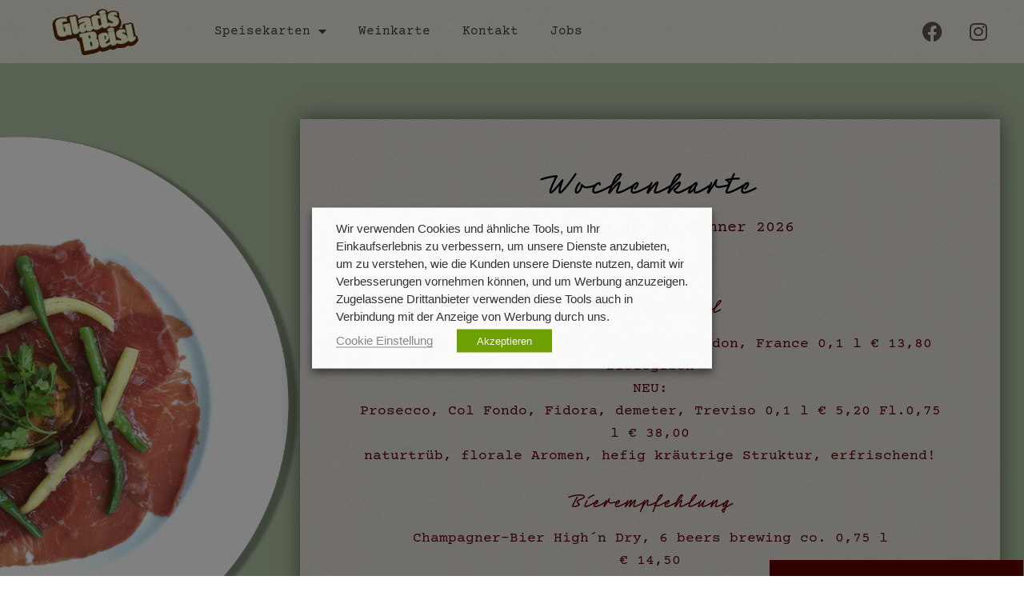

--- FILE ---
content_type: text/html; charset=UTF-8
request_url: https://glacisbeisl.at/Wochenkarte/saisonales/
body_size: 19592
content:
<!doctype html>
<html lang="de" prefix="og: https://ogp.me/ns#">
<head>
	<meta charset="UTF-8">
	<meta name="viewport" content="width=device-width, initial-scale=1">
	<link rel="profile" href="https://gmpg.org/xfn/11">
	
<!-- Suchmaschinen-Optimierung durch Rank Math PRO - https://rankmath.com/ -->
<title>Glacis Beisl Wochenkarte - saisonales -</title>
<meta name="description" content="Die Wochenkarte - Saisonales, birgt schmackhafte Gerichte und wird laufend gewechselt. Schauen sie laufend auf der Webseite nach."/>
<meta name="robots" content="follow, index, max-snippet:-1, max-video-preview:-1, max-image-preview:large"/>
<link rel="canonical" href="https://glacisbeisl.at/Wochenkarte/saisonales/" />
<meta property="og:locale" content="de_DE" />
<meta property="og:type" content="article" />
<meta property="og:title" content="Glacis Beisl Wochenkarte - saisonales -" />
<meta property="og:description" content="Die Wochenkarte - Saisonales, birgt schmackhafte Gerichte und wird laufend gewechselt. Schauen sie laufend auf der Webseite nach." />
<meta property="og:url" content="https://glacisbeisl.at/Wochenkarte/saisonales/" />
<meta property="og:site_name" content="Glacis Beisl" />
<meta property="og:updated_time" content="2026-01-14T11:35:51+02:00" />
<meta property="article:published_time" content="2021-03-26T12:53:50+02:00" />
<meta property="article:modified_time" content="2026-01-14T11:35:51+02:00" />
<meta name="twitter:card" content="summary_large_image" />
<meta name="twitter:title" content="Glacis Beisl Wochenkarte - saisonales -" />
<meta name="twitter:description" content="Die Wochenkarte - Saisonales, birgt schmackhafte Gerichte und wird laufend gewechselt. Schauen sie laufend auf der Webseite nach." />
<script type="application/ld+json" class="rank-math-schema-pro">{"@context":"https://schema.org","@graph":[{"@type":"Place","@id":"https://glacisbeisl.at/#place","address":{"@type":"PostalAddress","streetAddress":"Im Museumsquartier","addressLocality":"Breite Gasse 4","addressRegion":"Wien","postalCode":"1070","addressCountry":"Wien"}},{"@type":["Restaurant","Organization"],"@id":"https://glacisbeisl.at/#organization","name":"Glacis Beisl","url":"https://glacisbeisl.at","email":"mail@glacisbeisl.at","address":{"@type":"PostalAddress","streetAddress":"Im Museumsquartier","addressLocality":"Breite Gasse 4","addressRegion":"Wien","postalCode":"1070","addressCountry":"Wien"},"logo":{"@type":"ImageObject","@id":"https://glacisbeisl.at/#logo","url":"https://glacisbeisl.at/wp-content/uploads/2020/12/glacis_logo.png","contentUrl":"https://glacisbeisl.at/wp-content/uploads/2020/12/glacis_logo.png","caption":"Glacis Beisl","inLanguage":"de","width":"400","height":"212"},"priceRange":"\u20ac\u20ac","openingHours":["Monday,Tuesday,Wednesday,Thursday,Friday,Saturday,Sunday 12:00 - 01:00"],"location":{"@id":"https://glacisbeisl.at/#place"},"image":{"@id":"https://glacisbeisl.at/#logo"},"telephone":"+43 1 526 56 60"},{"@type":"WebSite","@id":"https://glacisbeisl.at/#website","url":"https://glacisbeisl.at","name":"Glacis Beisl","publisher":{"@id":"https://glacisbeisl.at/#organization"},"inLanguage":"de"},{"@type":"WebPage","@id":"https://glacisbeisl.at/Wochenkarte/saisonales/#webpage","url":"https://glacisbeisl.at/Wochenkarte/saisonales/","name":"Glacis Beisl Wochenkarte - saisonales -","datePublished":"2021-03-26T12:53:50+02:00","dateModified":"2026-01-14T11:35:51+02:00","isPartOf":{"@id":"https://glacisbeisl.at/#website"},"inLanguage":"de"},{"@type":"Person","@id":"https://glacisbeisl.at/author/haraldpalma/","name":"admin","url":"https://glacisbeisl.at/author/haraldpalma/","image":{"@type":"ImageObject","@id":"https://secure.gravatar.com/avatar/a8a6bc89195bc9727b5d4b13137dba9a8da5678a827fc162968544bd478b594b?s=96&amp;d=mm&amp;r=g","url":"https://secure.gravatar.com/avatar/a8a6bc89195bc9727b5d4b13137dba9a8da5678a827fc162968544bd478b594b?s=96&amp;d=mm&amp;r=g","caption":"admin","inLanguage":"de"},"sameAs":["https://glacisbeisl.at"],"worksFor":{"@id":"https://glacisbeisl.at/#organization"}},{"@type":"Article","headline":"Glacis Beisl Wochenkarte - saisonales -","keywords":"Wochenkarte","datePublished":"2021-03-26T12:53:50+02:00","dateModified":"2026-01-14T11:35:51+02:00","author":{"@id":"https://glacisbeisl.at/author/haraldpalma/","name":"admin"},"publisher":{"@id":"https://glacisbeisl.at/#organization"},"description":"Die Wochenkarte - Saisonales, birgt schmackhafte Gerichte und wird laufend gewechselt. Schauen sie laufend auf der Webseite nach.","name":"Glacis Beisl Wochenkarte - saisonales -","@id":"https://glacisbeisl.at/Wochenkarte/saisonales/#richSnippet","isPartOf":{"@id":"https://glacisbeisl.at/Wochenkarte/saisonales/#webpage"},"inLanguage":"de","mainEntityOfPage":{"@id":"https://glacisbeisl.at/Wochenkarte/saisonales/#webpage"}}]}</script>
<!-- /Rank Math WordPress SEO Plugin -->

<link rel='dns-prefetch' href='//use.fontawesome.com' />
<link rel="alternate" type="application/rss+xml" title="Glacis Beisl &raquo; Feed" href="https://glacisbeisl.at/feed/" />
<link rel="alternate" title="oEmbed (JSON)" type="application/json+oembed" href="https://glacisbeisl.at/wp-json/oembed/1.0/embed?url=https%3A%2F%2Fglacisbeisl.at%2FWochenkarte%2Fsaisonales%2F" />
<link rel="alternate" title="oEmbed (XML)" type="text/xml+oembed" href="https://glacisbeisl.at/wp-json/oembed/1.0/embed?url=https%3A%2F%2Fglacisbeisl.at%2FWochenkarte%2Fsaisonales%2F&#038;format=xml" />
<link rel="stylesheet" type="text/css" href="https://use.typekit.net/kdo3czu.css"><style id='wp-img-auto-sizes-contain-inline-css'>
img:is([sizes=auto i],[sizes^="auto," i]){contain-intrinsic-size:3000px 1500px}
/*# sourceURL=wp-img-auto-sizes-contain-inline-css */
</style>
<style id='wp-emoji-styles-inline-css'>

	img.wp-smiley, img.emoji {
		display: inline !important;
		border: none !important;
		box-shadow: none !important;
		height: 1em !important;
		width: 1em !important;
		margin: 0 0.07em !important;
		vertical-align: -0.1em !important;
		background: none !important;
		padding: 0 !important;
	}
/*# sourceURL=wp-emoji-styles-inline-css */
</style>
<style id='font-awesome-svg-styles-default-inline-css'>
.svg-inline--fa {
  display: inline-block;
  height: 1em;
  overflow: visible;
  vertical-align: -.125em;
}
/*# sourceURL=font-awesome-svg-styles-default-inline-css */
</style>
<link rel='stylesheet' id='font-awesome-svg-styles-css' href='https://glacisbeisl.at/wp-content/uploads/font-awesome/v6.2.1/css/svg-with-js.css' media='all' />
<style id='font-awesome-svg-styles-inline-css'>
   .wp-block-font-awesome-icon svg::before,
   .wp-rich-text-font-awesome-icon svg::before {content: unset;}
/*# sourceURL=font-awesome-svg-styles-inline-css */
</style>
<link rel='stylesheet' id='contact-form-7-css' href='https://glacisbeisl.at/wp-content/plugins/contact-form-7/includes/css/styles.css?ver=6.1.4' media='all' />
<link rel='stylesheet' id='cookie-law-info-css' href='https://glacisbeisl.at/wp-content/plugins/webtoffee-gdpr-cookie-consent/public/css/cookie-law-info-public.css?ver=2.3.6' media='all' />
<link rel='stylesheet' id='cookie-law-info-gdpr-css' href='https://glacisbeisl.at/wp-content/plugins/webtoffee-gdpr-cookie-consent/public/css/cookie-law-info-gdpr.css?ver=2.3.6' media='all' />
<style id='cookie-law-info-gdpr-inline-css'>
.cli-modal-content, .cli-tab-content { background-color: #ffffff; }.cli-privacy-content-text, .cli-modal .cli-modal-dialog, .cli-tab-container p, a.cli-privacy-readmore { color: #000000; }.cli-tab-header { background-color: #f2f2f2; }.cli-tab-header, .cli-tab-header a.cli-nav-link,span.cli-necessary-caption,.cli-switch .cli-slider:after { color: #000000; }.cli-switch .cli-slider:before { background-color: #ffffff; }.cli-switch input:checked + .cli-slider:before { background-color: #ffffff; }.cli-switch .cli-slider { background-color: #e3e1e8; }.cli-switch input:checked + .cli-slider { background-color: #28a745; }.cli-modal-close svg { fill: #000000; }.cli-tab-footer .wt-cli-privacy-accept-all-btn { background-color: #00acad; color: #ffffff}.cli-tab-footer .wt-cli-privacy-accept-btn { background-color: #00acad; color: #ffffff}.cli-tab-header a:before{ border-right: 1px solid #000000; border-bottom: 1px solid #000000; }
/*# sourceURL=cookie-law-info-gdpr-inline-css */
</style>
<link rel='stylesheet' id='hello-elementor-css' href='https://glacisbeisl.at/wp-content/themes/hello-elementor/assets/css/reset.css?ver=3.4.5' media='all' />
<link rel='stylesheet' id='hello-elementor-theme-style-css' href='https://glacisbeisl.at/wp-content/themes/hello-elementor/assets/css/theme.css?ver=3.4.5' media='all' />
<link rel='stylesheet' id='hello-elementor-header-footer-css' href='https://glacisbeisl.at/wp-content/themes/hello-elementor/assets/css/header-footer.css?ver=3.4.5' media='all' />
<link rel='stylesheet' id='font-awesome-official-css' href='https://use.fontawesome.com/releases/v6.2.1/css/all.css' media='all' integrity="sha384-twcuYPV86B3vvpwNhWJuaLdUSLF9+ttgM2A6M870UYXrOsxKfER2MKox5cirApyA" crossorigin="anonymous" />
<link rel='stylesheet' id='elementor-frontend-css' href='https://glacisbeisl.at/wp-content/plugins/elementor/assets/css/frontend.min.css?ver=3.34.2' media='all' />
<style id='elementor-frontend-inline-css'>
@-webkit-keyframes ha_fadeIn{0%{opacity:0}to{opacity:1}}@keyframes ha_fadeIn{0%{opacity:0}to{opacity:1}}@-webkit-keyframes ha_zoomIn{0%{opacity:0;-webkit-transform:scale3d(.3,.3,.3);transform:scale3d(.3,.3,.3)}50%{opacity:1}}@keyframes ha_zoomIn{0%{opacity:0;-webkit-transform:scale3d(.3,.3,.3);transform:scale3d(.3,.3,.3)}50%{opacity:1}}@-webkit-keyframes ha_rollIn{0%{opacity:0;-webkit-transform:translate3d(-100%,0,0) rotate3d(0,0,1,-120deg);transform:translate3d(-100%,0,0) rotate3d(0,0,1,-120deg)}to{opacity:1}}@keyframes ha_rollIn{0%{opacity:0;-webkit-transform:translate3d(-100%,0,0) rotate3d(0,0,1,-120deg);transform:translate3d(-100%,0,0) rotate3d(0,0,1,-120deg)}to{opacity:1}}@-webkit-keyframes ha_bounce{0%,20%,53%,to{-webkit-animation-timing-function:cubic-bezier(.215,.61,.355,1);animation-timing-function:cubic-bezier(.215,.61,.355,1)}40%,43%{-webkit-transform:translate3d(0,-30px,0) scaleY(1.1);transform:translate3d(0,-30px,0) scaleY(1.1);-webkit-animation-timing-function:cubic-bezier(.755,.05,.855,.06);animation-timing-function:cubic-bezier(.755,.05,.855,.06)}70%{-webkit-transform:translate3d(0,-15px,0) scaleY(1.05);transform:translate3d(0,-15px,0) scaleY(1.05);-webkit-animation-timing-function:cubic-bezier(.755,.05,.855,.06);animation-timing-function:cubic-bezier(.755,.05,.855,.06)}80%{-webkit-transition-timing-function:cubic-bezier(.215,.61,.355,1);transition-timing-function:cubic-bezier(.215,.61,.355,1);-webkit-transform:translate3d(0,0,0) scaleY(.95);transform:translate3d(0,0,0) scaleY(.95)}90%{-webkit-transform:translate3d(0,-4px,0) scaleY(1.02);transform:translate3d(0,-4px,0) scaleY(1.02)}}@keyframes ha_bounce{0%,20%,53%,to{-webkit-animation-timing-function:cubic-bezier(.215,.61,.355,1);animation-timing-function:cubic-bezier(.215,.61,.355,1)}40%,43%{-webkit-transform:translate3d(0,-30px,0) scaleY(1.1);transform:translate3d(0,-30px,0) scaleY(1.1);-webkit-animation-timing-function:cubic-bezier(.755,.05,.855,.06);animation-timing-function:cubic-bezier(.755,.05,.855,.06)}70%{-webkit-transform:translate3d(0,-15px,0) scaleY(1.05);transform:translate3d(0,-15px,0) scaleY(1.05);-webkit-animation-timing-function:cubic-bezier(.755,.05,.855,.06);animation-timing-function:cubic-bezier(.755,.05,.855,.06)}80%{-webkit-transition-timing-function:cubic-bezier(.215,.61,.355,1);transition-timing-function:cubic-bezier(.215,.61,.355,1);-webkit-transform:translate3d(0,0,0) scaleY(.95);transform:translate3d(0,0,0) scaleY(.95)}90%{-webkit-transform:translate3d(0,-4px,0) scaleY(1.02);transform:translate3d(0,-4px,0) scaleY(1.02)}}@-webkit-keyframes ha_bounceIn{0%,20%,40%,60%,80%,to{-webkit-animation-timing-function:cubic-bezier(.215,.61,.355,1);animation-timing-function:cubic-bezier(.215,.61,.355,1)}0%{opacity:0;-webkit-transform:scale3d(.3,.3,.3);transform:scale3d(.3,.3,.3)}20%{-webkit-transform:scale3d(1.1,1.1,1.1);transform:scale3d(1.1,1.1,1.1)}40%{-webkit-transform:scale3d(.9,.9,.9);transform:scale3d(.9,.9,.9)}60%{opacity:1;-webkit-transform:scale3d(1.03,1.03,1.03);transform:scale3d(1.03,1.03,1.03)}80%{-webkit-transform:scale3d(.97,.97,.97);transform:scale3d(.97,.97,.97)}to{opacity:1}}@keyframes ha_bounceIn{0%,20%,40%,60%,80%,to{-webkit-animation-timing-function:cubic-bezier(.215,.61,.355,1);animation-timing-function:cubic-bezier(.215,.61,.355,1)}0%{opacity:0;-webkit-transform:scale3d(.3,.3,.3);transform:scale3d(.3,.3,.3)}20%{-webkit-transform:scale3d(1.1,1.1,1.1);transform:scale3d(1.1,1.1,1.1)}40%{-webkit-transform:scale3d(.9,.9,.9);transform:scale3d(.9,.9,.9)}60%{opacity:1;-webkit-transform:scale3d(1.03,1.03,1.03);transform:scale3d(1.03,1.03,1.03)}80%{-webkit-transform:scale3d(.97,.97,.97);transform:scale3d(.97,.97,.97)}to{opacity:1}}@-webkit-keyframes ha_flipInX{0%{opacity:0;-webkit-transform:perspective(400px) rotate3d(1,0,0,90deg);transform:perspective(400px) rotate3d(1,0,0,90deg);-webkit-animation-timing-function:ease-in;animation-timing-function:ease-in}40%{-webkit-transform:perspective(400px) rotate3d(1,0,0,-20deg);transform:perspective(400px) rotate3d(1,0,0,-20deg);-webkit-animation-timing-function:ease-in;animation-timing-function:ease-in}60%{opacity:1;-webkit-transform:perspective(400px) rotate3d(1,0,0,10deg);transform:perspective(400px) rotate3d(1,0,0,10deg)}80%{-webkit-transform:perspective(400px) rotate3d(1,0,0,-5deg);transform:perspective(400px) rotate3d(1,0,0,-5deg)}}@keyframes ha_flipInX{0%{opacity:0;-webkit-transform:perspective(400px) rotate3d(1,0,0,90deg);transform:perspective(400px) rotate3d(1,0,0,90deg);-webkit-animation-timing-function:ease-in;animation-timing-function:ease-in}40%{-webkit-transform:perspective(400px) rotate3d(1,0,0,-20deg);transform:perspective(400px) rotate3d(1,0,0,-20deg);-webkit-animation-timing-function:ease-in;animation-timing-function:ease-in}60%{opacity:1;-webkit-transform:perspective(400px) rotate3d(1,0,0,10deg);transform:perspective(400px) rotate3d(1,0,0,10deg)}80%{-webkit-transform:perspective(400px) rotate3d(1,0,0,-5deg);transform:perspective(400px) rotate3d(1,0,0,-5deg)}}@-webkit-keyframes ha_flipInY{0%{opacity:0;-webkit-transform:perspective(400px) rotate3d(0,1,0,90deg);transform:perspective(400px) rotate3d(0,1,0,90deg);-webkit-animation-timing-function:ease-in;animation-timing-function:ease-in}40%{-webkit-transform:perspective(400px) rotate3d(0,1,0,-20deg);transform:perspective(400px) rotate3d(0,1,0,-20deg);-webkit-animation-timing-function:ease-in;animation-timing-function:ease-in}60%{opacity:1;-webkit-transform:perspective(400px) rotate3d(0,1,0,10deg);transform:perspective(400px) rotate3d(0,1,0,10deg)}80%{-webkit-transform:perspective(400px) rotate3d(0,1,0,-5deg);transform:perspective(400px) rotate3d(0,1,0,-5deg)}}@keyframes ha_flipInY{0%{opacity:0;-webkit-transform:perspective(400px) rotate3d(0,1,0,90deg);transform:perspective(400px) rotate3d(0,1,0,90deg);-webkit-animation-timing-function:ease-in;animation-timing-function:ease-in}40%{-webkit-transform:perspective(400px) rotate3d(0,1,0,-20deg);transform:perspective(400px) rotate3d(0,1,0,-20deg);-webkit-animation-timing-function:ease-in;animation-timing-function:ease-in}60%{opacity:1;-webkit-transform:perspective(400px) rotate3d(0,1,0,10deg);transform:perspective(400px) rotate3d(0,1,0,10deg)}80%{-webkit-transform:perspective(400px) rotate3d(0,1,0,-5deg);transform:perspective(400px) rotate3d(0,1,0,-5deg)}}@-webkit-keyframes ha_swing{20%{-webkit-transform:rotate3d(0,0,1,15deg);transform:rotate3d(0,0,1,15deg)}40%{-webkit-transform:rotate3d(0,0,1,-10deg);transform:rotate3d(0,0,1,-10deg)}60%{-webkit-transform:rotate3d(0,0,1,5deg);transform:rotate3d(0,0,1,5deg)}80%{-webkit-transform:rotate3d(0,0,1,-5deg);transform:rotate3d(0,0,1,-5deg)}}@keyframes ha_swing{20%{-webkit-transform:rotate3d(0,0,1,15deg);transform:rotate3d(0,0,1,15deg)}40%{-webkit-transform:rotate3d(0,0,1,-10deg);transform:rotate3d(0,0,1,-10deg)}60%{-webkit-transform:rotate3d(0,0,1,5deg);transform:rotate3d(0,0,1,5deg)}80%{-webkit-transform:rotate3d(0,0,1,-5deg);transform:rotate3d(0,0,1,-5deg)}}@-webkit-keyframes ha_slideInDown{0%{visibility:visible;-webkit-transform:translate3d(0,-100%,0);transform:translate3d(0,-100%,0)}}@keyframes ha_slideInDown{0%{visibility:visible;-webkit-transform:translate3d(0,-100%,0);transform:translate3d(0,-100%,0)}}@-webkit-keyframes ha_slideInUp{0%{visibility:visible;-webkit-transform:translate3d(0,100%,0);transform:translate3d(0,100%,0)}}@keyframes ha_slideInUp{0%{visibility:visible;-webkit-transform:translate3d(0,100%,0);transform:translate3d(0,100%,0)}}@-webkit-keyframes ha_slideInLeft{0%{visibility:visible;-webkit-transform:translate3d(-100%,0,0);transform:translate3d(-100%,0,0)}}@keyframes ha_slideInLeft{0%{visibility:visible;-webkit-transform:translate3d(-100%,0,0);transform:translate3d(-100%,0,0)}}@-webkit-keyframes ha_slideInRight{0%{visibility:visible;-webkit-transform:translate3d(100%,0,0);transform:translate3d(100%,0,0)}}@keyframes ha_slideInRight{0%{visibility:visible;-webkit-transform:translate3d(100%,0,0);transform:translate3d(100%,0,0)}}.ha_fadeIn{-webkit-animation-name:ha_fadeIn;animation-name:ha_fadeIn}.ha_zoomIn{-webkit-animation-name:ha_zoomIn;animation-name:ha_zoomIn}.ha_rollIn{-webkit-animation-name:ha_rollIn;animation-name:ha_rollIn}.ha_bounce{-webkit-transform-origin:center bottom;-ms-transform-origin:center bottom;transform-origin:center bottom;-webkit-animation-name:ha_bounce;animation-name:ha_bounce}.ha_bounceIn{-webkit-animation-name:ha_bounceIn;animation-name:ha_bounceIn;-webkit-animation-duration:.75s;-webkit-animation-duration:calc(var(--animate-duration)*.75);animation-duration:.75s;animation-duration:calc(var(--animate-duration)*.75)}.ha_flipInX,.ha_flipInY{-webkit-animation-name:ha_flipInX;animation-name:ha_flipInX;-webkit-backface-visibility:visible!important;backface-visibility:visible!important}.ha_flipInY{-webkit-animation-name:ha_flipInY;animation-name:ha_flipInY}.ha_swing{-webkit-transform-origin:top center;-ms-transform-origin:top center;transform-origin:top center;-webkit-animation-name:ha_swing;animation-name:ha_swing}.ha_slideInDown{-webkit-animation-name:ha_slideInDown;animation-name:ha_slideInDown}.ha_slideInUp{-webkit-animation-name:ha_slideInUp;animation-name:ha_slideInUp}.ha_slideInLeft{-webkit-animation-name:ha_slideInLeft;animation-name:ha_slideInLeft}.ha_slideInRight{-webkit-animation-name:ha_slideInRight;animation-name:ha_slideInRight}.ha-css-transform-yes{-webkit-transition-duration:var(--ha-tfx-transition-duration, .2s);transition-duration:var(--ha-tfx-transition-duration, .2s);-webkit-transition-property:-webkit-transform;transition-property:transform;transition-property:transform,-webkit-transform;-webkit-transform:translate(var(--ha-tfx-translate-x, 0),var(--ha-tfx-translate-y, 0)) scale(var(--ha-tfx-scale-x, 1),var(--ha-tfx-scale-y, 1)) skew(var(--ha-tfx-skew-x, 0),var(--ha-tfx-skew-y, 0)) rotateX(var(--ha-tfx-rotate-x, 0)) rotateY(var(--ha-tfx-rotate-y, 0)) rotateZ(var(--ha-tfx-rotate-z, 0));transform:translate(var(--ha-tfx-translate-x, 0),var(--ha-tfx-translate-y, 0)) scale(var(--ha-tfx-scale-x, 1),var(--ha-tfx-scale-y, 1)) skew(var(--ha-tfx-skew-x, 0),var(--ha-tfx-skew-y, 0)) rotateX(var(--ha-tfx-rotate-x, 0)) rotateY(var(--ha-tfx-rotate-y, 0)) rotateZ(var(--ha-tfx-rotate-z, 0))}.ha-css-transform-yes:hover{-webkit-transform:translate(var(--ha-tfx-translate-x-hover, var(--ha-tfx-translate-x, 0)),var(--ha-tfx-translate-y-hover, var(--ha-tfx-translate-y, 0))) scale(var(--ha-tfx-scale-x-hover, var(--ha-tfx-scale-x, 1)),var(--ha-tfx-scale-y-hover, var(--ha-tfx-scale-y, 1))) skew(var(--ha-tfx-skew-x-hover, var(--ha-tfx-skew-x, 0)),var(--ha-tfx-skew-y-hover, var(--ha-tfx-skew-y, 0))) rotateX(var(--ha-tfx-rotate-x-hover, var(--ha-tfx-rotate-x, 0))) rotateY(var(--ha-tfx-rotate-y-hover, var(--ha-tfx-rotate-y, 0))) rotateZ(var(--ha-tfx-rotate-z-hover, var(--ha-tfx-rotate-z, 0)));transform:translate(var(--ha-tfx-translate-x-hover, var(--ha-tfx-translate-x, 0)),var(--ha-tfx-translate-y-hover, var(--ha-tfx-translate-y, 0))) scale(var(--ha-tfx-scale-x-hover, var(--ha-tfx-scale-x, 1)),var(--ha-tfx-scale-y-hover, var(--ha-tfx-scale-y, 1))) skew(var(--ha-tfx-skew-x-hover, var(--ha-tfx-skew-x, 0)),var(--ha-tfx-skew-y-hover, var(--ha-tfx-skew-y, 0))) rotateX(var(--ha-tfx-rotate-x-hover, var(--ha-tfx-rotate-x, 0))) rotateY(var(--ha-tfx-rotate-y-hover, var(--ha-tfx-rotate-y, 0))) rotateZ(var(--ha-tfx-rotate-z-hover, var(--ha-tfx-rotate-z, 0)))}.happy-addon>.elementor-widget-container{word-wrap:break-word;overflow-wrap:break-word}.happy-addon>.elementor-widget-container,.happy-addon>.elementor-widget-container *{-webkit-box-sizing:border-box;box-sizing:border-box}.happy-addon:not(:has(.elementor-widget-container)),.happy-addon:not(:has(.elementor-widget-container)) *{-webkit-box-sizing:border-box;box-sizing:border-box;word-wrap:break-word;overflow-wrap:break-word}.happy-addon p:empty{display:none}.happy-addon .elementor-inline-editing{min-height:auto!important}.happy-addon-pro img{max-width:100%;height:auto;-o-object-fit:cover;object-fit:cover}.ha-screen-reader-text{position:absolute;overflow:hidden;clip:rect(1px,1px,1px,1px);margin:-1px;padding:0;width:1px;height:1px;border:0;word-wrap:normal!important;-webkit-clip-path:inset(50%);clip-path:inset(50%)}.ha-has-bg-overlay>.elementor-widget-container{position:relative;z-index:1}.ha-has-bg-overlay>.elementor-widget-container:before{position:absolute;top:0;left:0;z-index:-1;width:100%;height:100%;content:""}.ha-has-bg-overlay:not(:has(.elementor-widget-container)){position:relative;z-index:1}.ha-has-bg-overlay:not(:has(.elementor-widget-container)):before{position:absolute;top:0;left:0;z-index:-1;width:100%;height:100%;content:""}.ha-popup--is-enabled .ha-js-popup,.ha-popup--is-enabled .ha-js-popup img{cursor:-webkit-zoom-in!important;cursor:zoom-in!important}.mfp-wrap .mfp-arrow,.mfp-wrap .mfp-close{background-color:transparent}.mfp-wrap .mfp-arrow:focus,.mfp-wrap .mfp-close:focus{outline-width:thin}.ha-advanced-tooltip-enable{position:relative;cursor:pointer;--ha-tooltip-arrow-color:black;--ha-tooltip-arrow-distance:0}.ha-advanced-tooltip-enable .ha-advanced-tooltip-content{position:absolute;z-index:999;display:none;padding:5px 0;width:120px;height:auto;border-radius:6px;background-color:#000;color:#fff;text-align:center;opacity:0}.ha-advanced-tooltip-enable .ha-advanced-tooltip-content::after{position:absolute;border-width:5px;border-style:solid;content:""}.ha-advanced-tooltip-enable .ha-advanced-tooltip-content.no-arrow::after{visibility:hidden}.ha-advanced-tooltip-enable .ha-advanced-tooltip-content.show{display:inline-block;opacity:1}.ha-advanced-tooltip-enable.ha-advanced-tooltip-top .ha-advanced-tooltip-content,body[data-elementor-device-mode=tablet] .ha-advanced-tooltip-enable.ha-advanced-tooltip-tablet-top .ha-advanced-tooltip-content{top:unset;right:0;bottom:calc(101% + var(--ha-tooltip-arrow-distance));left:0;margin:0 auto}.ha-advanced-tooltip-enable.ha-advanced-tooltip-top .ha-advanced-tooltip-content::after,body[data-elementor-device-mode=tablet] .ha-advanced-tooltip-enable.ha-advanced-tooltip-tablet-top .ha-advanced-tooltip-content::after{top:100%;right:unset;bottom:unset;left:50%;border-color:var(--ha-tooltip-arrow-color) transparent transparent transparent;-webkit-transform:translateX(-50%);-ms-transform:translateX(-50%);transform:translateX(-50%)}.ha-advanced-tooltip-enable.ha-advanced-tooltip-bottom .ha-advanced-tooltip-content,body[data-elementor-device-mode=tablet] .ha-advanced-tooltip-enable.ha-advanced-tooltip-tablet-bottom .ha-advanced-tooltip-content{top:calc(101% + var(--ha-tooltip-arrow-distance));right:0;bottom:unset;left:0;margin:0 auto}.ha-advanced-tooltip-enable.ha-advanced-tooltip-bottom .ha-advanced-tooltip-content::after,body[data-elementor-device-mode=tablet] .ha-advanced-tooltip-enable.ha-advanced-tooltip-tablet-bottom .ha-advanced-tooltip-content::after{top:unset;right:unset;bottom:100%;left:50%;border-color:transparent transparent var(--ha-tooltip-arrow-color) transparent;-webkit-transform:translateX(-50%);-ms-transform:translateX(-50%);transform:translateX(-50%)}.ha-advanced-tooltip-enable.ha-advanced-tooltip-left .ha-advanced-tooltip-content,body[data-elementor-device-mode=tablet] .ha-advanced-tooltip-enable.ha-advanced-tooltip-tablet-left .ha-advanced-tooltip-content{top:50%;right:calc(101% + var(--ha-tooltip-arrow-distance));bottom:unset;left:unset;-webkit-transform:translateY(-50%);-ms-transform:translateY(-50%);transform:translateY(-50%)}.ha-advanced-tooltip-enable.ha-advanced-tooltip-left .ha-advanced-tooltip-content::after,body[data-elementor-device-mode=tablet] .ha-advanced-tooltip-enable.ha-advanced-tooltip-tablet-left .ha-advanced-tooltip-content::after{top:50%;right:unset;bottom:unset;left:100%;border-color:transparent transparent transparent var(--ha-tooltip-arrow-color);-webkit-transform:translateY(-50%);-ms-transform:translateY(-50%);transform:translateY(-50%)}.ha-advanced-tooltip-enable.ha-advanced-tooltip-right .ha-advanced-tooltip-content,body[data-elementor-device-mode=tablet] .ha-advanced-tooltip-enable.ha-advanced-tooltip-tablet-right .ha-advanced-tooltip-content{top:50%;right:unset;bottom:unset;left:calc(101% + var(--ha-tooltip-arrow-distance));-webkit-transform:translateY(-50%);-ms-transform:translateY(-50%);transform:translateY(-50%)}.ha-advanced-tooltip-enable.ha-advanced-tooltip-right .ha-advanced-tooltip-content::after,body[data-elementor-device-mode=tablet] .ha-advanced-tooltip-enable.ha-advanced-tooltip-tablet-right .ha-advanced-tooltip-content::after{top:50%;right:100%;bottom:unset;left:unset;border-color:transparent var(--ha-tooltip-arrow-color) transparent transparent;-webkit-transform:translateY(-50%);-ms-transform:translateY(-50%);transform:translateY(-50%)}body[data-elementor-device-mode=mobile] .ha-advanced-tooltip-enable.ha-advanced-tooltip-mobile-top .ha-advanced-tooltip-content{top:unset;right:0;bottom:calc(101% + var(--ha-tooltip-arrow-distance));left:0;margin:0 auto}body[data-elementor-device-mode=mobile] .ha-advanced-tooltip-enable.ha-advanced-tooltip-mobile-top .ha-advanced-tooltip-content::after{top:100%;right:unset;bottom:unset;left:50%;border-color:var(--ha-tooltip-arrow-color) transparent transparent transparent;-webkit-transform:translateX(-50%);-ms-transform:translateX(-50%);transform:translateX(-50%)}body[data-elementor-device-mode=mobile] .ha-advanced-tooltip-enable.ha-advanced-tooltip-mobile-bottom .ha-advanced-tooltip-content{top:calc(101% + var(--ha-tooltip-arrow-distance));right:0;bottom:unset;left:0;margin:0 auto}body[data-elementor-device-mode=mobile] .ha-advanced-tooltip-enable.ha-advanced-tooltip-mobile-bottom .ha-advanced-tooltip-content::after{top:unset;right:unset;bottom:100%;left:50%;border-color:transparent transparent var(--ha-tooltip-arrow-color) transparent;-webkit-transform:translateX(-50%);-ms-transform:translateX(-50%);transform:translateX(-50%)}body[data-elementor-device-mode=mobile] .ha-advanced-tooltip-enable.ha-advanced-tooltip-mobile-left .ha-advanced-tooltip-content{top:50%;right:calc(101% + var(--ha-tooltip-arrow-distance));bottom:unset;left:unset;-webkit-transform:translateY(-50%);-ms-transform:translateY(-50%);transform:translateY(-50%)}body[data-elementor-device-mode=mobile] .ha-advanced-tooltip-enable.ha-advanced-tooltip-mobile-left .ha-advanced-tooltip-content::after{top:50%;right:unset;bottom:unset;left:100%;border-color:transparent transparent transparent var(--ha-tooltip-arrow-color);-webkit-transform:translateY(-50%);-ms-transform:translateY(-50%);transform:translateY(-50%)}body[data-elementor-device-mode=mobile] .ha-advanced-tooltip-enable.ha-advanced-tooltip-mobile-right .ha-advanced-tooltip-content{top:50%;right:unset;bottom:unset;left:calc(101% + var(--ha-tooltip-arrow-distance));-webkit-transform:translateY(-50%);-ms-transform:translateY(-50%);transform:translateY(-50%)}body[data-elementor-device-mode=mobile] .ha-advanced-tooltip-enable.ha-advanced-tooltip-mobile-right .ha-advanced-tooltip-content::after{top:50%;right:100%;bottom:unset;left:unset;border-color:transparent var(--ha-tooltip-arrow-color) transparent transparent;-webkit-transform:translateY(-50%);-ms-transform:translateY(-50%);transform:translateY(-50%)}body.elementor-editor-active .happy-addon.ha-gravityforms .gform_wrapper{display:block!important}.ha-scroll-to-top-wrap.ha-scroll-to-top-hide{display:none}.ha-scroll-to-top-wrap.edit-mode,.ha-scroll-to-top-wrap.single-page-off{display:none!important}.ha-scroll-to-top-button{position:fixed;right:15px;bottom:15px;z-index:9999;display:-webkit-box;display:-webkit-flex;display:-ms-flexbox;display:flex;-webkit-box-align:center;-webkit-align-items:center;align-items:center;-ms-flex-align:center;-webkit-box-pack:center;-ms-flex-pack:center;-webkit-justify-content:center;justify-content:center;width:50px;height:50px;border-radius:50px;background-color:#5636d1;color:#fff;text-align:center;opacity:1;cursor:pointer;-webkit-transition:all .3s;transition:all .3s}.ha-scroll-to-top-button i{color:#fff;font-size:16px}.ha-scroll-to-top-button:hover{background-color:#e2498a}
/*# sourceURL=elementor-frontend-inline-css */
</style>
<link rel='stylesheet' id='widget-image-css' href='https://glacisbeisl.at/wp-content/plugins/elementor/assets/css/widget-image.min.css?ver=3.34.2' media='all' />
<link rel='stylesheet' id='widget-nav-menu-css' href='https://glacisbeisl.at/wp-content/plugins/elementor-pro/assets/css/widget-nav-menu.min.css?ver=3.34.0' media='all' />
<link rel='stylesheet' id='widget-social-icons-css' href='https://glacisbeisl.at/wp-content/plugins/elementor/assets/css/widget-social-icons.min.css?ver=3.34.2' media='all' />
<link rel='stylesheet' id='e-apple-webkit-css' href='https://glacisbeisl.at/wp-content/plugins/elementor/assets/css/conditionals/apple-webkit.min.css?ver=3.34.2' media='all' />
<link rel='stylesheet' id='e-sticky-css' href='https://glacisbeisl.at/wp-content/plugins/elementor-pro/assets/css/modules/sticky.min.css?ver=3.34.0' media='all' />
<link rel='stylesheet' id='widget-heading-css' href='https://glacisbeisl.at/wp-content/plugins/elementor/assets/css/widget-heading.min.css?ver=3.34.2' media='all' />
<link rel='stylesheet' id='widget-icon-list-css' href='https://glacisbeisl.at/wp-content/plugins/elementor/assets/css/widget-icon-list.min.css?ver=3.34.2' media='all' />
<link rel='stylesheet' id='elementor-icons-css' href='https://glacisbeisl.at/wp-content/plugins/elementor/assets/lib/eicons/css/elementor-icons.min.css?ver=5.46.0' media='all' />
<link rel='stylesheet' id='elementor-post-6-css' href='https://glacisbeisl.at/wp-content/uploads/elementor/css/post-6.css?ver=1768974946' media='all' />
<link rel='stylesheet' id='font-awesome-5-all-css' href='https://glacisbeisl.at/wp-content/plugins/elementor/assets/lib/font-awesome/css/all.min.css?ver=3.34.2' media='all' />
<link rel='stylesheet' id='font-awesome-4-shim-css' href='https://glacisbeisl.at/wp-content/plugins/elementor/assets/lib/font-awesome/css/v4-shims.min.css?ver=3.34.2' media='all' />
<link rel='stylesheet' id='widget-divider-css' href='https://glacisbeisl.at/wp-content/plugins/elementor/assets/css/widget-divider.min.css?ver=3.34.2' media='all' />
<link rel='stylesheet' id='elementor-post-1095-css' href='https://glacisbeisl.at/wp-content/uploads/elementor/css/post-1095.css?ver=1768974960' media='all' />
<link rel='stylesheet' id='elementor-post-201-css' href='https://glacisbeisl.at/wp-content/uploads/elementor/css/post-201.css?ver=1768974947' media='all' />
<link rel='stylesheet' id='happy-icons-css' href='https://glacisbeisl.at/wp-content/plugins/happy-elementor-addons/assets/fonts/style.min.css?ver=3.20.7' media='all' />
<link rel='stylesheet' id='font-awesome-css' href='https://glacisbeisl.at/wp-content/plugins/elementor/assets/lib/font-awesome/css/font-awesome.min.css?ver=4.7.0' media='all' />
<link rel='stylesheet' id='elementor-post-598-css' href='https://glacisbeisl.at/wp-content/uploads/elementor/css/post-598.css?ver=1768974947' media='all' />
<link rel='stylesheet' id='cf7cf-style-css' href='https://glacisbeisl.at/wp-content/plugins/cf7-conditional-fields/style.css?ver=2.6.7' media='all' />
<link rel='stylesheet' id='font-awesome-official-v4shim-css' href='https://use.fontawesome.com/releases/v6.2.1/css/v4-shims.css' media='all' integrity="sha384-RreHPODFsMyzCpG+dKnwxOSjmjkuPWWdYP8sLpBRoSd8qPNJwaxKGUdxhQOKwUc7" crossorigin="anonymous" />
<link rel='stylesheet' id='elementor-gf-local-courierprime-css' href='https://glacisbeisl.at/wp-content/uploads/elementor/google-fonts/css/courierprime.css?ver=1742274935' media='all' />
<link rel='stylesheet' id='elementor-icons-shared-0-css' href='https://glacisbeisl.at/wp-content/plugins/elementor/assets/lib/font-awesome/css/fontawesome.min.css?ver=5.15.3' media='all' />
<link rel='stylesheet' id='elementor-icons-fa-solid-css' href='https://glacisbeisl.at/wp-content/plugins/elementor/assets/lib/font-awesome/css/solid.min.css?ver=5.15.3' media='all' />
<link rel='stylesheet' id='elementor-icons-fa-brands-css' href='https://glacisbeisl.at/wp-content/plugins/elementor/assets/lib/font-awesome/css/brands.min.css?ver=5.15.3' media='all' />
<script src="https://glacisbeisl.at/wp-includes/js/jquery/jquery.min.js?ver=3.7.1" id="jquery-core-js"></script>
<script src="https://glacisbeisl.at/wp-includes/js/jquery/jquery-migrate.min.js?ver=3.4.1" id="jquery-migrate-js"></script>
<script id="cookie-law-info-js-extra">
var Cli_Data = {"nn_cookie_ids":["test_cookie"],"non_necessary_cookies":{"non-necessary":["test_cookie"]},"cookielist":{"necessary":{"id":9,"status":true,"priority":0,"title":"Necessary","strict":true,"default_state":false,"ccpa_optout":false,"loadonstart":false},"non-necessary":{"id":10,"status":true,"priority":0,"title":"Non Necessary","strict":false,"default_state":false,"ccpa_optout":false,"loadonstart":false}},"ajax_url":"https://glacisbeisl.at/wp-admin/admin-ajax.php","current_lang":"de","security":"63d477fe30","eu_countries":["GB"],"geoIP":"disabled","use_custom_geolocation_api":"","custom_geolocation_api":"https://geoip.cookieyes.com/geoip/checker/result.php","consentVersion":"1","strictlyEnabled":["necessary","obligatoire"],"cookieDomain":"","privacy_length":"250","ccpaEnabled":"","ccpaRegionBased":"","ccpaBarEnabled":"","ccpaType":"gdpr","triggerDomRefresh":"","secure_cookies":""};
var log_object = {"ajax_url":"https://glacisbeisl.at/wp-admin/admin-ajax.php"};
//# sourceURL=cookie-law-info-js-extra
</script>
<script src="https://glacisbeisl.at/wp-content/plugins/webtoffee-gdpr-cookie-consent/public/js/cookie-law-info-public.js?ver=2.3.6" id="cookie-law-info-js"></script>
<script src="https://glacisbeisl.at/wp-content/plugins/elementor/assets/lib/font-awesome/js/v4-shims.min.js?ver=3.34.2" id="font-awesome-4-shim-js"></script>
<script src="https://glacisbeisl.at/wp-content/plugins/happy-elementor-addons/assets/vendor/dom-purify/purify.min.js?ver=3.1.6" id="dom-purify-js"></script>
<link rel="https://api.w.org/" href="https://glacisbeisl.at/wp-json/" /><link rel="alternate" title="JSON" type="application/json" href="https://glacisbeisl.at/wp-json/wp/v2/wochenkarte/1095" /><link rel="EditURI" type="application/rsd+xml" title="RSD" href="https://glacisbeisl.at/xmlrpc.php?rsd" />
<meta name="generator" content="WordPress 6.9" />
<link rel='shortlink' href='https://glacisbeisl.at/?p=1095' />
<meta name="generator" content="Elementor 3.34.2; features: additional_custom_breakpoints; settings: css_print_method-external, google_font-enabled, font_display-auto">
			<style>
				.e-con.e-parent:nth-of-type(n+4):not(.e-lazyloaded):not(.e-no-lazyload),
				.e-con.e-parent:nth-of-type(n+4):not(.e-lazyloaded):not(.e-no-lazyload) * {
					background-image: none !important;
				}
				@media screen and (max-height: 1024px) {
					.e-con.e-parent:nth-of-type(n+3):not(.e-lazyloaded):not(.e-no-lazyload),
					.e-con.e-parent:nth-of-type(n+3):not(.e-lazyloaded):not(.e-no-lazyload) * {
						background-image: none !important;
					}
				}
				@media screen and (max-height: 640px) {
					.e-con.e-parent:nth-of-type(n+2):not(.e-lazyloaded):not(.e-no-lazyload),
					.e-con.e-parent:nth-of-type(n+2):not(.e-lazyloaded):not(.e-no-lazyload) * {
						background-image: none !important;
					}
				}
			</style>
			<link rel="icon" href="https://glacisbeisl.at/wp-content/uploads/2020/12/glacis_logo-150x150.png" sizes="32x32" />
<link rel="icon" href="https://glacisbeisl.at/wp-content/uploads/2020/12/glacis_logo.png" sizes="192x192" />
<link rel="apple-touch-icon" href="https://glacisbeisl.at/wp-content/uploads/2020/12/glacis_logo.png" />
<meta name="msapplication-TileImage" content="https://glacisbeisl.at/wp-content/uploads/2020/12/glacis_logo.png" />
</head>
<body class="wp-singular wochenkarte-template-default single single-wochenkarte postid-1095 wp-custom-logo wp-embed-responsive wp-theme-hello-elementor hello-elementor-default elementor-default elementor-kit-6 elementor-page elementor-page-1095">


<a class="skip-link screen-reader-text" href="#content">Zum Inhalt springen</a>

		<header data-elementor-type="header" data-elementor-id="201" class="elementor elementor-201 elementor-location-header" data-elementor-settings="{&quot;ha_cmc_init_switcher&quot;:&quot;no&quot;}" data-elementor-post-type="elementor_library">
					<section class="elementor-section elementor-top-section elementor-element elementor-element-c2e3695 elementor-section-full_width elementor-section-height-default elementor-section-height-default" data-id="c2e3695" data-element_type="section" data-settings="{&quot;background_background&quot;:&quot;classic&quot;,&quot;sticky&quot;:&quot;top&quot;,&quot;_ha_eqh_enable&quot;:false,&quot;sticky_on&quot;:[&quot;desktop&quot;,&quot;tablet&quot;,&quot;mobile&quot;],&quot;sticky_offset&quot;:0,&quot;sticky_effects_offset&quot;:0,&quot;sticky_anchor_link_offset&quot;:0}">
							<div class="elementor-background-overlay"></div>
							<div class="elementor-container elementor-column-gap-default">
					<div class="elementor-column elementor-col-25 elementor-top-column elementor-element elementor-element-8bf78e9" data-id="8bf78e9" data-element_type="column">
			<div class="elementor-widget-wrap elementor-element-populated">
						<div class="elementor-element elementor-element-7b73664 elementor-widget elementor-widget-theme-site-logo elementor-widget-image" data-id="7b73664" data-element_type="widget" data-widget_type="theme-site-logo.default">
				<div class="elementor-widget-container">
											<a href="https://glacisbeisl.at">
			<img fetchpriority="high" width="400" height="212" src="https://glacisbeisl.at/wp-content/uploads/2020/12/glacis_logo.png" class="attachment-full size-full wp-image-206" alt="" srcset="https://glacisbeisl.at/wp-content/uploads/2020/12/glacis_logo.png 400w, https://glacisbeisl.at/wp-content/uploads/2020/12/glacis_logo-300x159.png 300w" sizes="(max-width: 400px) 100vw, 400px" />				</a>
											</div>
				</div>
					</div>
		</div>
				<div class="elementor-column elementor-col-25 elementor-top-column elementor-element elementor-element-7b80a99" data-id="7b80a99" data-element_type="column">
			<div class="elementor-widget-wrap elementor-element-populated">
						<div class="elementor-element elementor-element-6309951 elementor-nav-menu--stretch elementor-nav-menu__text-align-center elementor-nav-menu--dropdown-tablet elementor-nav-menu--toggle elementor-nav-menu--burger elementor-widget elementor-widget-nav-menu" data-id="6309951" data-element_type="widget" data-settings="{&quot;full_width&quot;:&quot;stretch&quot;,&quot;layout&quot;:&quot;horizontal&quot;,&quot;submenu_icon&quot;:{&quot;value&quot;:&quot;&lt;i class=\&quot;fas fa-caret-down\&quot; aria-hidden=\&quot;true\&quot;&gt;&lt;\/i&gt;&quot;,&quot;library&quot;:&quot;fa-solid&quot;},&quot;toggle&quot;:&quot;burger&quot;}" data-widget_type="nav-menu.default">
				<div class="elementor-widget-container">
								<nav aria-label="Menü" class="elementor-nav-menu--main elementor-nav-menu__container elementor-nav-menu--layout-horizontal e--pointer-underline e--animation-fade">
				<ul id="menu-1-6309951" class="elementor-nav-menu"><li class="menu-item menu-item-type-custom menu-item-object-custom current-menu-ancestor current-menu-parent menu-item-has-children menu-item-1752"><a href="https://glacisbeisl.at/klassiker/speisekarte/" class="elementor-item">Speisekarten</a>
<ul class="sub-menu elementor-nav-menu--dropdown">
	<li class="menu-item menu-item-type-post_type menu-item-object-klassiker menu-item-1087"><a href="https://glacisbeisl.at/klassiker/speisekarte/" class="elementor-sub-item">Klassiker</a></li>
	<li class="menu-item menu-item-type-post_type menu-item-object-wochenkarte current-menu-item menu-item-1106"><a href="https://glacisbeisl.at/Wochenkarte/saisonales/" aria-current="page" class="elementor-sub-item elementor-item-active">Wochenkarte</a></li>
	<li class="menu-item menu-item-type-post_type menu-item-object-tagesteller menu-item-1753"><a href="https://glacisbeisl.at/Tagesteller/tagesteller/" class="elementor-sub-item">Tagesteller</a></li>
</ul>
</li>
<li class="menu-item menu-item-type-post_type menu-item-object-weine menu-item-1294"><a href="https://glacisbeisl.at/weine/weinkarte/" class="elementor-item">Weinkarte</a></li>
<li class="menu-item menu-item-type-post_type menu-item-object-page menu-item-1523"><a href="https://glacisbeisl.at/kontakt/" class="elementor-item">Kontakt</a></li>
<li class="menu-item menu-item-type-post_type menu-item-object-jobangebote menu-item-1663"><a href="https://glacisbeisl.at/jobangebote/jobangebote/" class="elementor-item">Jobs</a></li>
</ul>			</nav>
					<div class="elementor-menu-toggle" role="button" tabindex="0" aria-label="Menü Umschalter" aria-expanded="false">
			<i aria-hidden="true" role="presentation" class="elementor-menu-toggle__icon--open eicon-menu-bar"></i><i aria-hidden="true" role="presentation" class="elementor-menu-toggle__icon--close eicon-close"></i>		</div>
					<nav class="elementor-nav-menu--dropdown elementor-nav-menu__container" aria-hidden="true">
				<ul id="menu-2-6309951" class="elementor-nav-menu"><li class="menu-item menu-item-type-custom menu-item-object-custom current-menu-ancestor current-menu-parent menu-item-has-children menu-item-1752"><a href="https://glacisbeisl.at/klassiker/speisekarte/" class="elementor-item" tabindex="-1">Speisekarten</a>
<ul class="sub-menu elementor-nav-menu--dropdown">
	<li class="menu-item menu-item-type-post_type menu-item-object-klassiker menu-item-1087"><a href="https://glacisbeisl.at/klassiker/speisekarte/" class="elementor-sub-item" tabindex="-1">Klassiker</a></li>
	<li class="menu-item menu-item-type-post_type menu-item-object-wochenkarte current-menu-item menu-item-1106"><a href="https://glacisbeisl.at/Wochenkarte/saisonales/" aria-current="page" class="elementor-sub-item elementor-item-active" tabindex="-1">Wochenkarte</a></li>
	<li class="menu-item menu-item-type-post_type menu-item-object-tagesteller menu-item-1753"><a href="https://glacisbeisl.at/Tagesteller/tagesteller/" class="elementor-sub-item" tabindex="-1">Tagesteller</a></li>
</ul>
</li>
<li class="menu-item menu-item-type-post_type menu-item-object-weine menu-item-1294"><a href="https://glacisbeisl.at/weine/weinkarte/" class="elementor-item" tabindex="-1">Weinkarte</a></li>
<li class="menu-item menu-item-type-post_type menu-item-object-page menu-item-1523"><a href="https://glacisbeisl.at/kontakt/" class="elementor-item" tabindex="-1">Kontakt</a></li>
<li class="menu-item menu-item-type-post_type menu-item-object-jobangebote menu-item-1663"><a href="https://glacisbeisl.at/jobangebote/jobangebote/" class="elementor-item" tabindex="-1">Jobs</a></li>
</ul>			</nav>
						</div>
				</div>
					</div>
		</div>
				<div class="elementor-column elementor-col-25 elementor-top-column elementor-element elementor-element-9274197" data-id="9274197" data-element_type="column">
			<div class="elementor-widget-wrap elementor-element-populated">
						<div class="elementor-element elementor-element-98869ef elementor-widget elementor-widget-html" data-id="98869ef" data-element_type="widget" data-widget_type="html.default">
				<div class="elementor-widget-container">
					<script data-resmio-button="glacis-beisl-2"
  data-resmio-fontSize="14px"
  data-resmio-fontColor="%23FFFFFF"
  data-resmio-buttonText="Jetzt%20reservieren"
  data-resmio-borderColor="%23FFFFFF"
  data-resmio-borderWidth="0"
  data-resmio-buttonColor="#600404"
  data-resmio-borderRadius="0"
  data-resmio-buttonShadow="false"
  
  data-resmio-widget-borderRadius="0"
>
  (function(d, s) {
    var js, rjs = d.getElementsByTagName(s)[0];
    js = d.createElement(s);
    js.src = "//static.resmio.com/static/de/button.js";
    js.async = true;
   rjs.parentNode.insertBefore(js, rjs); }(document, "script")
  );
</script>				</div>
				</div>
					</div>
		</div>
				<div class="elementor-column elementor-col-25 elementor-top-column elementor-element elementor-element-8612185" data-id="8612185" data-element_type="column">
			<div class="elementor-widget-wrap elementor-element-populated">
						<div class="elementor-element elementor-element-633f3b7 e-grid-align-mobile-right elementor-shape-rounded elementor-grid-0 e-grid-align-center elementor-widget elementor-widget-social-icons" data-id="633f3b7" data-element_type="widget" data-widget_type="social-icons.default">
				<div class="elementor-widget-container">
							<div class="elementor-social-icons-wrapper elementor-grid" role="list">
							<span class="elementor-grid-item" role="listitem">
					<a class="elementor-icon elementor-social-icon elementor-social-icon-facebook elementor-repeater-item-dcbf779" href="https://www.facebook.com/GlacisBeislMQ/" target="_blank">
						<span class="elementor-screen-only">Facebook</span>
						<i aria-hidden="true" class="fab fa-facebook"></i>					</a>
				</span>
							<span class="elementor-grid-item" role="listitem">
					<a class="elementor-icon elementor-social-icon elementor-social-icon-instagram elementor-repeater-item-9296ce3" href="https://www.instagram.com/glacis_beisl" target="_blank">
						<span class="elementor-screen-only">Instagram</span>
						<i aria-hidden="true" class="fab fa-instagram"></i>					</a>
				</span>
					</div>
						</div>
				</div>
					</div>
		</div>
					</div>
		</section>
				</header>
		
<main id="content" class="site-main post-1095 wochenkarte type-wochenkarte status-publish hentry">

	
	<div class="page-content">
				<div data-elementor-type="wp-post" data-elementor-id="1095" class="elementor elementor-1095" data-elementor-settings="{&quot;ha_cmc_init_switcher&quot;:&quot;no&quot;}" data-elementor-post-type="wochenkarte">
						<section class="elementor-section elementor-top-section elementor-element elementor-element-d562f72 elementor-section-boxed elementor-section-height-default elementor-section-height-default" data-id="d562f72" data-element_type="section" data-settings="{&quot;background_background&quot;:&quot;classic&quot;,&quot;_ha_eqh_enable&quot;:false}">
						<div class="elementor-container elementor-column-gap-default">
					<div class="elementor-column elementor-col-50 elementor-top-column elementor-element elementor-element-98c3551" data-id="98c3551" data-element_type="column">
			<div class="elementor-widget-wrap">
							</div>
		</div>
				<div class="elementor-column elementor-col-50 elementor-top-column elementor-element elementor-element-d4460ab" data-id="d4460ab" data-element_type="column" data-settings="{&quot;background_background&quot;:&quot;classic&quot;}">
			<div class="elementor-widget-wrap elementor-element-populated">
						<div class="elementor-element elementor-element-274aa018 elementor-widget elementor-widget-heading" data-id="274aa018" data-element_type="widget" data-widget_type="heading.default">
				<div class="elementor-widget-container">
					<h1 class="elementor-heading-title elementor-size-default">Wochenkarte</h1>				</div>
				</div>
				<div class="elementor-element elementor-element-5261fef0 elementor-widget elementor-widget-text-editor" data-id="5261fef0" data-element_type="widget" data-widget_type="text-editor.default">
				<div class="elementor-widget-container">
									Wochenkarte ab 14. Jänner 2026								</div>
				</div>
				<div class="elementor-element elementor-element-593497f0 elementor-widget-divider--separator-type-pattern elementor-widget-divider--no-spacing elementor-widget-divider--view-line elementor-widget elementor-widget-divider" data-id="593497f0" data-element_type="widget" data-widget_type="divider.default">
				<div class="elementor-widget-container">
							<div class="elementor-divider" style="--divider-pattern-url: url(&quot;data:image/svg+xml,%3Csvg xmlns=&#039;http://www.w3.org/2000/svg&#039; preserveAspectRatio=&#039;xMidYMid meet&#039; overflow=&#039;visible&#039; height=&#039;100%&#039; viewBox=&#039;0 0 126 26&#039; fill=&#039;black&#039; stroke=&#039;none&#039;%3E%3Cpath d=&#039;M10.7,6l2.5,2.6l-4,4.3l4,5.4l-2.5,1.9l-4.5-5.2l-3.9,4.2L0.7,17L4,13.1L0,8.6l2.3-1.3l3.9,3.9L10.7,6z M23.9,6.6l4.2,4.5L32,7.2l2.3,1.3l-4,4.5l3.2,3.9L32,19.1l-3.9-3.3l-4.5,4.3l-2.5-1.9l4.4-5.1l-4.2-3.9L23.9,6.6zM73.5,6L76,8.6l-4,4.3l4,5.4l-2.5,1.9l-4.5-5.2l-3.9,4.2L63.5,17l4.1-4.7L63.5,8l2.3-1.3l4.1,3.6L73.5,6z M94,6l2.5,2.6l-4,4.3l4,5.4L94,20.1l-3.9-5l-3.9,4.2L84,17l3.2-3.9L84,8.6l2.3-1.3l3.2,3.9L94,6z M106.9,6l4.5,5.1l3.9-3.9l2.3,1.3l-4,4.5l3.2,3.9l-1.6,2.1l-3.9-4.2l-4.5,5.2l-2.5-1.9l4-5.4l-4-4.3L106.9,6z M53.1,6l2.5,2.6l-4,4.3l4,4.6l-2.5,1.9l-4.5-4.5l-3.5,4.5L43.1,17l3.2-3.9l-4-4.5l2.3-1.3l3.9,3.9L53.1,6z&#039;/%3E%3C/svg%3E&quot;);">
			<span class="elementor-divider-separator">
						</span>
		</div>
						</div>
				</div>
				<div class="elementor-element elementor-element-2b99a1a elementor-widget elementor-widget-heading" data-id="2b99a1a" data-element_type="widget" data-widget_type="heading.default">
				<div class="elementor-widget-container">
					<h2 class="elementor-heading-title elementor-size-default">Natursprudel</h2>				</div>
				</div>
				<div class="elementor-element elementor-element-21ccfa48 elementor-widget elementor-widget-text-editor" data-id="21ccfa48" data-element_type="widget" data-widget_type="text-editor.default">
				<div class="elementor-widget-container">
									Champagne Monochrome, 100% Meunier, Trudon, France  0,1 l € 13,80<br />
Biologisch<br />
NEU:<br />
Prosecco, Col Fondo, Fidora, demeter, Treviso    0,1 l € 5,20  Fl.0,75 l € 38,00<br />
naturtrüb, florale Aromen, hefig kräutrige Struktur, erfrischend!								</div>
				</div>
				<div class="elementor-element elementor-element-a6da1f7 elementor-widget elementor-widget-heading" data-id="a6da1f7" data-element_type="widget" data-widget_type="heading.default">
				<div class="elementor-widget-container">
					<h2 class="elementor-heading-title elementor-size-default">Bierempfehlung</h2>				</div>
				</div>
				<div class="elementor-element elementor-element-5f98378 elementor-widget elementor-widget-text-editor" data-id="5f98378" data-element_type="widget" data-widget_type="text-editor.default">
				<div class="elementor-widget-container">
									Champagner-Bier High´n Dry, 6 beers brewing co. 0,75 l € 14,50 <br />
6,5% Vol, extra trocken vergoren, moderat bitter, feine Perlage<br />
Wholy Grape Ale 0,75 l € 16,50<br />
Dubbel 7,5% vergoren mit Blauem Portugieser `22 <br />
6beers brewing company in Kooperation mit Martin Summerer, Wien<br />
								</div>
				</div>
				<div class="elementor-element elementor-element-a3bacf2 elementor-widget elementor-widget-heading" data-id="a3bacf2" data-element_type="widget" data-widget_type="heading.default">
				<div class="elementor-widget-container">
					<h2 class="elementor-heading-title elementor-size-default">Vorspeisen</h2>				</div>
				</div>
				<div class="elementor-element elementor-element-ca64177 elementor-widget elementor-widget-text-editor" data-id="ca64177" data-element_type="widget" data-widget_type="text-editor.default">
				<div class="elementor-widget-container">
									Quinoa-Brokkoli-Salat mit Granatapfel (vegan)   € 13,40<br />
Geröstete Karotten mit Frischkäsecreme und Chilihonig   € 15,90<br />
Gebackener Kalbskopf mit Erdäpfel-Vogerl-Salat   € 13,80<br />
Rindercarpaccio mit Rucola und gehobeltem Parmesan   € 17,80								</div>
				</div>
				<div class="elementor-element elementor-element-eabace2 elementor-widget elementor-widget-heading" data-id="eabace2" data-element_type="widget" data-widget_type="heading.default">
				<div class="elementor-widget-container">
					<h2 class="elementor-heading-title elementor-size-default">Suppen</h2>				</div>
				</div>
				<div class="elementor-element elementor-element-68b23a7d elementor-widget elementor-widget-text-editor" data-id="68b23a7d" data-element_type="widget" data-widget_type="text-editor.default">
				<div class="elementor-widget-container">
									Rote Rüben-Cremesuppe   € 7,60<br />
Krautsuppe nach Rezept des Hauses  € 7,60								</div>
				</div>
				<div class="elementor-element elementor-element-50470ff elementor-widget elementor-widget-heading" data-id="50470ff" data-element_type="widget" data-widget_type="heading.default">
				<div class="elementor-widget-container">
					<h2 class="elementor-heading-title elementor-size-default">Hauptspeisen</h2>				</div>
				</div>
				<div class="elementor-element elementor-element-607dd4cf elementor-widget elementor-widget-text-editor" data-id="607dd4cf" data-element_type="widget" data-widget_type="text-editor.default">
				<div class="elementor-widget-container">
									Gebackene Reisbällchen mit Pilzfülle, <br />
auf Tomatenragout (vegan)   € 16,20<br />
Pieroggi mit Topfen-Erdäpfelfülle mit gerösteten Zwiebeln <br />
und Sauerrahm, dazu grüner Salat € 16,80<br />
Rindsbraten (Svíčková) mit Wurzelrahmsauce, Böhmischen Knödeln <br />
und Preiselbeeren   € 22,90<br />
Glacierte Kalbsleber mit frischem Majoran, Apfelscheiben, <br />
saisonalem Gemüse und Basmatireis   € 24,90<br />
Gebratenes Seesaiblingsfilet mit karamellisierten Karotten, <br />
Petersil-Erdäpfelpüree und Safranschaum  € 32,80<br />
Gebratenes Wildschweinrückenfilet mit Wacholderrahmsauce, Apfelrotkraut und Erdäpfelkroketten   € 32,90<br />
<br />
								</div>
				</div>
				<div class="elementor-element elementor-element-bbd9a8e elementor-widget elementor-widget-heading" data-id="bbd9a8e" data-element_type="widget" data-widget_type="heading.default">
				<div class="elementor-widget-container">
					<h2 class="elementor-heading-title elementor-size-default">Nachspeisen</h2>				</div>
				</div>
				<div class="elementor-element elementor-element-a084124 elementor-widget elementor-widget-text-editor" data-id="a084124" data-element_type="widget" data-widget_type="text-editor.default">
				<div class="elementor-widget-container">
									Tageskuchen mit Schlagobers   € 6,20<br />
Nougatmousse mit Orangenfilets   € 9,90<br />
Für zwei Personen: Kaiserschmarren mit Zwetschkenröster   € 25,00								</div>
				</div>
				<div class="elementor-element elementor-element-a82027d elementor-widget elementor-widget-heading" data-id="a82027d" data-element_type="widget" data-widget_type="heading.default">
				<div class="elementor-widget-container">
					<h2 class="elementor-heading-title elementor-size-default">Digestif</h2>				</div>
				</div>
				<div class="elementor-element elementor-element-2cae0bc elementor-widget elementor-widget-text-editor" data-id="2cae0bc" data-element_type="widget" data-widget_type="text-editor.default">
				<div class="elementor-widget-container">
									Quittenbrand, Destillerie Hiebel, Niederösterreich  2cl   € 6,20    <br />
Château Suduiraut, 1er Cru Classé, Sauternes 2015<br />
1/16 l, Bordeaux, Frankreich   € 12,20								</div>
				</div>
				<div class="elementor-element elementor-element-6263271 elementor-widget elementor-widget-heading" data-id="6263271" data-element_type="widget" data-widget_type="heading.default">
				<div class="elementor-widget-container">
					<h2 class="elementor-heading-title elementor-size-default">Käseauswahl (von Jumi)</h2>				</div>
				</div>
				<div class="elementor-element elementor-element-21f98e1 elementor-widget elementor-widget-text-editor" data-id="21f98e1" data-element_type="widget" data-widget_type="text-editor.default">
				<div class="elementor-widget-container">
									Schlossberger alt, Bianka, Abe rot,  <br />
Aprés – soleil, Pixel<br />
(nähere Beschreibung am Käsebrett)<br />
<br />
Käseteller klein  € 11,00 und groß  € 14,00								</div>
				</div>
				<div class="elementor-element elementor-element-54efff0c elementor-widget-divider--separator-type-pattern elementor-widget-divider--no-spacing elementor-widget-divider--view-line elementor-widget elementor-widget-divider" data-id="54efff0c" data-element_type="widget" data-widget_type="divider.default">
				<div class="elementor-widget-container">
							<div class="elementor-divider" style="--divider-pattern-url: url(&quot;data:image/svg+xml,%3Csvg xmlns=&#039;http://www.w3.org/2000/svg&#039; preserveAspectRatio=&#039;xMidYMid meet&#039; overflow=&#039;visible&#039; height=&#039;100%&#039; viewBox=&#039;0 0 126 26&#039; fill=&#039;black&#039; stroke=&#039;none&#039;%3E%3Cpath d=&#039;M10.7,6l2.5,2.6l-4,4.3l4,5.4l-2.5,1.9l-4.5-5.2l-3.9,4.2L0.7,17L4,13.1L0,8.6l2.3-1.3l3.9,3.9L10.7,6z M23.9,6.6l4.2,4.5L32,7.2l2.3,1.3l-4,4.5l3.2,3.9L32,19.1l-3.9-3.3l-4.5,4.3l-2.5-1.9l4.4-5.1l-4.2-3.9L23.9,6.6zM73.5,6L76,8.6l-4,4.3l4,5.4l-2.5,1.9l-4.5-5.2l-3.9,4.2L63.5,17l4.1-4.7L63.5,8l2.3-1.3l4.1,3.6L73.5,6z M94,6l2.5,2.6l-4,4.3l4,5.4L94,20.1l-3.9-5l-3.9,4.2L84,17l3.2-3.9L84,8.6l2.3-1.3l3.2,3.9L94,6z M106.9,6l4.5,5.1l3.9-3.9l2.3,1.3l-4,4.5l3.2,3.9l-1.6,2.1l-3.9-4.2l-4.5,5.2l-2.5-1.9l4-5.4l-4-4.3L106.9,6z M53.1,6l2.5,2.6l-4,4.3l4,4.6l-2.5,1.9l-4.5-4.5l-3.5,4.5L43.1,17l3.2-3.9l-4-4.5l2.3-1.3l3.9,3.9L53.1,6z&#039;/%3E%3C/svg%3E&quot;);">
			<span class="elementor-divider-separator">
						</span>
		</div>
						</div>
				</div>
				<div class="elementor-element elementor-element-7a8ade7f elementor-widget elementor-widget-text-editor" data-id="7a8ade7f" data-element_type="widget" data-widget_type="text-editor.default">
				<div class="elementor-widget-container">
									<p>„Wir informieren Sie gerne über Allergene in unseren Speisen und Getränken“</p>								</div>
				</div>
					</div>
		</div>
					</div>
		</section>
				</div>
		
		
			</div>

	
</main>

			<footer data-elementor-type="footer" data-elementor-id="598" class="elementor elementor-598 elementor-location-footer" data-elementor-settings="{&quot;ha_cmc_init_switcher&quot;:&quot;no&quot;}" data-elementor-post-type="elementor_library">
					<section class="elementor-section elementor-top-section elementor-element elementor-element-84f8375 elementor-section-full_width elementor-section-height-default elementor-section-height-default" data-id="84f8375" data-element_type="section" data-settings="{&quot;background_background&quot;:&quot;classic&quot;,&quot;sticky&quot;:&quot;bottom&quot;,&quot;_ha_eqh_enable&quot;:false,&quot;sticky_on&quot;:[&quot;desktop&quot;,&quot;tablet&quot;,&quot;mobile&quot;],&quot;sticky_offset&quot;:0,&quot;sticky_effects_offset&quot;:0,&quot;sticky_anchor_link_offset&quot;:0}">
						<div class="elementor-container elementor-column-gap-default">
					<div class="elementor-column elementor-col-50 elementor-top-column elementor-element elementor-element-2bd3f8f" data-id="2bd3f8f" data-element_type="column">
			<div class="elementor-widget-wrap">
							</div>
		</div>
				<div class="elementor-column elementor-col-50 elementor-top-column elementor-element elementor-element-e6a814c" data-id="e6a814c" data-element_type="column" data-settings="{&quot;background_background&quot;:&quot;classic&quot;}">
			<div class="elementor-widget-wrap elementor-element-populated">
						<div class="elementor-element elementor-element-758aef0 elementor-widget elementor-widget-html" data-id="758aef0" data-element_type="widget" data-widget_type="html.default">
				<div class="elementor-widget-container">
					<script data-resmio-button="glacis-beisl-2"
  data-resmio-fontSize="19px"
  data-resmio-fontColor="%23FFFFFF"
  data-resmio-buttonText="Jetzt%20reservieren"
  data-resmio-borderColor="%23FFFFFF"
  data-resmio-borderWidth="0"
  data-resmio-buttonColor="#600404"
  data-resmio-borderRadius="0"
  data-resmio-buttonShadow="false"
  
  data-resmio-widget-borderRadius="0"
>
  (function(d, s) {
    var js, rjs = d.getElementsByTagName(s)[0];
    js = d.createElement(s);
    js.src = "//static.resmio.com/static/de/button.js";
    js.async = true;
   rjs.parentNode.insertBefore(js, rjs); }(document, "script")
  );
</script>				</div>
				</div>
					</div>
		</div>
					</div>
		</section>
				<section class="elementor-section elementor-top-section elementor-element elementor-element-1e23a294 elementor-section-height-min-height elementor-section-boxed elementor-section-height-default elementor-section-items-middle" data-id="1e23a294" data-element_type="section" data-settings="{&quot;background_background&quot;:&quot;classic&quot;,&quot;_ha_eqh_enable&quot;:false}">
							<div class="elementor-background-overlay"></div>
							<div class="elementor-container elementor-column-gap-default">
					<div class="elementor-column elementor-col-33 elementor-top-column elementor-element elementor-element-437794d2" data-id="437794d2" data-element_type="column">
			<div class="elementor-widget-wrap elementor-element-populated">
						<div class="elementor-element elementor-element-45274f0f elementor-widget elementor-widget-heading" data-id="45274f0f" data-element_type="widget" data-widget_type="heading.default">
				<div class="elementor-widget-container">
					<h3 class="elementor-heading-title elementor-size-default">Glacis Beisl</h3>				</div>
				</div>
				<div class="elementor-element elementor-element-5442d2f7 elementor-widget elementor-widget-text-editor" data-id="5442d2f7" data-element_type="widget" data-widget_type="text-editor.default">
				<div class="elementor-widget-container">
									<p>Glacis Beisl im Museumsquartier<br />Zugang Breite Gasse 4<br />1070 Wien</p><p>Öffnungszeiten: <br />Täglich 12 bis 24 Uhr,<br />Küche 12 bis 22:30 Uhr<br />Sonntag Küche bis 21.30 Uhr</p><p>Telefon: <a href="tel:004315265660"><strong>+43 1 526 56 60</strong></a><br /><a href="mailto:mail@glacisbeisl.at">mail@glacisbeisl.at</a></p>								</div>
				</div>
					</div>
		</div>
				<div class="elementor-column elementor-col-33 elementor-top-column elementor-element elementor-element-7f4e4811" data-id="7f4e4811" data-element_type="column">
			<div class="elementor-widget-wrap elementor-element-populated">
						<div class="elementor-element elementor-element-2c221d39 elementor-widget elementor-widget-heading" data-id="2c221d39" data-element_type="widget" data-widget_type="heading.default">
				<div class="elementor-widget-container">
					<h3 class="elementor-heading-title elementor-size-default">Sitemap</h3>				</div>
				</div>
				<div class="elementor-element elementor-element-2dd9d5f elementor-icon-list--layout-traditional elementor-list-item-link-full_width elementor-widget elementor-widget-icon-list" data-id="2dd9d5f" data-element_type="widget" data-widget_type="icon-list.default">
				<div class="elementor-widget-container">
							<ul class="elementor-icon-list-items">
							<li class="elementor-icon-list-item">
											<a href="https://glacisbeisl.at/klassiker/speisekarte/">

											<span class="elementor-icon-list-text">Klassiker</span>
											</a>
									</li>
								<li class="elementor-icon-list-item">
											<a href="https://glacisbeisl.at/Wochenkarte/saisonales/">

											<span class="elementor-icon-list-text">Wochenkarte</span>
											</a>
									</li>
								<li class="elementor-icon-list-item">
											<a href="https://glacisbeisl.at/weine/weinkarte/">

											<span class="elementor-icon-list-text">Weinkarte</span>
											</a>
									</li>
								<li class="elementor-icon-list-item">
											<a href="https://glacisbeisl.at/kontakt/">

											<span class="elementor-icon-list-text">Kontakt</span>
											</a>
									</li>
								<li class="elementor-icon-list-item">
											<a href="https://glacisbeisl.at/jobangebote/jobangebote/">

											<span class="elementor-icon-list-text">Jobangebote</span>
											</a>
									</li>
								<li class="elementor-icon-list-item">
											<a href="https://glacisbeisl.at/privacy-policy/">

											<span class="elementor-icon-list-text">Impressum / Datenschutz</span>
											</a>
									</li>
						</ul>
						</div>
				</div>
				<div class="elementor-element elementor-element-90eadbe elementor-widget elementor-widget-heading" data-id="90eadbe" data-element_type="widget" data-widget_type="heading.default">
				<div class="elementor-widget-container">
					<h3 class="elementor-heading-title elementor-size-default">Zahlung</h3>				</div>
				</div>
				<div class="elementor-element elementor-element-0d51cea elementor-icon-list--layout-inline elementor-list-item-link-full_width elementor-widget elementor-widget-icon-list" data-id="0d51cea" data-element_type="widget" data-widget_type="icon-list.default">
				<div class="elementor-widget-container">
							<ul class="elementor-icon-list-items elementor-inline-items">
							<li class="elementor-icon-list-item elementor-inline-item">
											<span class="elementor-icon-list-icon">
							<i aria-hidden="true" class="fas fa-credit-card"></i>						</span>
										<span class="elementor-icon-list-text">EC, VISA, MC</span>
									</li>
								<li class="elementor-icon-list-item elementor-inline-item">
											<span class="elementor-icon-list-icon">
							<i aria-hidden="true" class="fas fa-money-bill"></i>						</span>
										<span class="elementor-icon-list-text">Bargeld</span>
									</li>
						</ul>
						</div>
				</div>
					</div>
		</div>
				<div class="elementor-column elementor-col-33 elementor-top-column elementor-element elementor-element-445bc2b2" data-id="445bc2b2" data-element_type="column">
			<div class="elementor-widget-wrap elementor-element-populated">
						<div class="elementor-element elementor-element-4c72a0c6 elementor-widget elementor-widget-heading" data-id="4c72a0c6" data-element_type="widget" data-widget_type="heading.default">
				<div class="elementor-widget-container">
					<h3 class="elementor-heading-title elementor-size-default">Partner</h3>				</div>
				</div>
				<div class="elementor-element elementor-element-d640689 elementor-icon-list--layout-inline elementor-list-item-link-full_width elementor-widget elementor-widget-icon-list" data-id="d640689" data-element_type="widget" data-widget_type="icon-list.default">
				<div class="elementor-widget-container">
							<ul class="elementor-icon-list-items elementor-inline-items">
							<li class="elementor-icon-list-item elementor-inline-item">
											<a href="https://ammersin.at/" target="_blank">

												<span class="elementor-icon-list-icon">
							<i aria-hidden="true" class="fas fa-wine-glass-alt"></i>						</span>
										<span class="elementor-icon-list-text">Ammersin Getränkehandel</span>
											</a>
									</li>
								<li class="elementor-icon-list-item elementor-inline-item">
											<a href="https://www.messeritsch.eu/" target="_blank">

												<span class="elementor-icon-list-icon">
							<i aria-hidden="true" class="fas fa-wine-glass"></i>						</span>
										<span class="elementor-icon-list-text">Franz Messeritsch</span>
											</a>
									</li>
								<li class="elementor-icon-list-item elementor-inline-item">
											<a href="https://delfabrokolarik.at/" target="_blank">

												<span class="elementor-icon-list-icon">
							<i aria-hidden="true" class="fas fa-wine-bottle"></i>						</span>
										<span class="elementor-icon-list-text">Del Fabro Kolarik</span>
											</a>
									</li>
								<li class="elementor-icon-list-item elementor-inline-item">
											<a href="https://vinifero.at/" target="_blank">

												<span class="elementor-icon-list-icon">
							<i aria-hidden="true" class="fas fa-wine-bottle"></i>						</span>
										<span class="elementor-icon-list-text"> Vinifero Naturweine</span>
											</a>
									</li>
								<li class="elementor-icon-list-item elementor-inline-item">
											<a href="https://www.weinskandal.at/" target="_blank">

												<span class="elementor-icon-list-icon">
							<i aria-hidden="true" class="fas fa-wine-bottle"></i>						</span>
										<span class="elementor-icon-list-text">Weinskandal</span>
											</a>
									</li>
								<li class="elementor-icon-list-item elementor-inline-item">
											<a href="https://www.wagnerweb.at/" target="_blank">

												<span class="elementor-icon-list-icon">
							<i aria-hidden="true" class="fas fa-wine-bottle"></i>						</span>
										<span class="elementor-icon-list-text">Getränke Wagner</span>
											</a>
									</li>
						</ul>
						</div>
				</div>
				<div class="elementor-element elementor-element-e3e1c82 elementor-icon-list--layout-inline elementor-list-item-link-full_width elementor-widget elementor-widget-icon-list" data-id="e3e1c82" data-element_type="widget" data-widget_type="icon-list.default">
				<div class="elementor-widget-container">
							<ul class="elementor-icon-list-items elementor-inline-items">
							<li class="elementor-icon-list-item elementor-inline-item">
											<a href="https://www.augustiner-braeu.de/brauerei/">

												<span class="elementor-icon-list-icon">
							<i aria-hidden="true" class="fas fa-beer"></i>						</span>
										<span class="elementor-icon-list-text">Augustiner Bräu</span>
											</a>
									</li>
								<li class="elementor-icon-list-item elementor-inline-item">
											<a href="https://derbelgier.at/" target="_blank">

												<span class="elementor-icon-list-icon">
							<i aria-hidden="true" class="fas fa-beer"></i>						</span>
										<span class="elementor-icon-list-text">Der Belgier </span>
											</a>
									</li>
								<li class="elementor-icon-list-item elementor-inline-item">
											<a href="https://www.6beers.at/#aboutus" target="_blank">

												<span class="elementor-icon-list-icon">
							<i aria-hidden="true" class="fas fa-beer"></i>						</span>
										<span class="elementor-icon-list-text">6 beers brewing company</span>
											</a>
									</li>
								<li class="elementor-icon-list-item elementor-inline-item">
											<span class="elementor-icon-list-icon">
							<i aria-hidden="true" class="fas fa-beer"></i>						</span>
										<span class="elementor-icon-list-text">Peter Ferak</span>
									</li>
						</ul>
						</div>
				</div>
				<div class="elementor-element elementor-element-6732b37 elementor-icon-list--layout-inline elementor-list-item-link-full_width elementor-widget elementor-widget-icon-list" data-id="6732b37" data-element_type="widget" data-widget_type="icon-list.default">
				<div class="elementor-widget-container">
							<ul class="elementor-icon-list-items elementor-inline-items">
							<li class="elementor-icon-list-item elementor-inline-item">
											<a href="https://www.gutdornau.at/" target="_blank">

												<span class="elementor-icon-list-icon">
							<i aria-hidden="true" class="fas fa-fish"></i>						</span>
										<span class="elementor-icon-list-text">Gut Dornau</span>
											</a>
									</li>
								<li class="elementor-icon-list-item elementor-inline-item">
											<a href="https://www.hoellerschmid.at/" target="_blank">

												<span class="elementor-icon-list-icon">
							<i aria-hidden="true" class="fas fa-piggy-bank"></i>						</span>
										<span class="elementor-icon-list-text">Höllerschmid Biofleisch</span>
											</a>
									</li>
								<li class="elementor-icon-list-item elementor-inline-item">
											<a href="https://www.wiesbauer.at/" target="_blank">

												<span class="elementor-icon-list-icon">
							<i aria-hidden="true" class="fas fa-hat-cowboy-side"></i>						</span>
										<span class="elementor-icon-list-text">Wiesbauer</span>
											</a>
									</li>
						</ul>
						</div>
				</div>
				<div class="elementor-element elementor-element-0025dda elementor-icon-list--layout-inline elementor-list-item-link-full_width elementor-widget elementor-widget-icon-list" data-id="0025dda" data-element_type="widget" data-widget_type="icon-list.default">
				<div class="elementor-widget-container">
							<ul class="elementor-icon-list-items elementor-inline-items">
							<li class="elementor-icon-list-item elementor-inline-item">
											<a href="https://www.joseph.co.at/de/" target="_blank">

												<span class="elementor-icon-list-icon">
							<i aria-hidden="true" class="fas fa-bread-slice"></i>						</span>
										<span class="elementor-icon-list-text">Joseph Brotmanufaktur</span>
											</a>
									</li>
								<li class="elementor-icon-list-item elementor-inline-item">
											<a href="https://oefferl.bio/" target="_blank">

												<span class="elementor-icon-list-icon">
							<i aria-hidden="true" class="fas fa-bread-slice"></i>						</span>
										<span class="elementor-icon-list-text">Öfferl Bio Bäckerei</span>
											</a>
									</li>
								<li class="elementor-icon-list-item elementor-inline-item">
											<a href="https://felzl.at/" target="_blank">

												<span class="elementor-icon-list-icon">
							<i aria-hidden="true" class="fas fa-bread-slice"></i>						</span>
										<span class="elementor-icon-list-text">Felzl Brot</span>
											</a>
									</li>
						</ul>
						</div>
				</div>
				<div class="elementor-element elementor-element-5b5fec7 elementor-icon-list--layout-inline elementor-list-item-link-full_width elementor-widget elementor-widget-icon-list" data-id="5b5fec7" data-element_type="widget" data-widget_type="icon-list.default">
				<div class="elementor-widget-container">
							<ul class="elementor-icon-list-items elementor-inline-items">
							<li class="elementor-icon-list-item elementor-inline-item">
											<a href="https://haraldpalma.com" target="_blank">

												<span class="elementor-icon-list-icon">
							<i aria-hidden="true" class="fas fa-code"></i>						</span>
										<span class="elementor-icon-list-text">Web und Design: Harald Palma</span>
											</a>
									</li>
						</ul>
						</div>
				</div>
					</div>
		</div>
					</div>
		</section>
				</footer>
		
<script type="speculationrules">
{"prefetch":[{"source":"document","where":{"and":[{"href_matches":"/*"},{"not":{"href_matches":["/wp-*.php","/wp-admin/*","/wp-content/uploads/*","/wp-content/*","/wp-content/plugins/*","/wp-content/themes/hello-elementor/*","/*\\?(.+)"]}},{"not":{"selector_matches":"a[rel~=\"nofollow\"]"}},{"not":{"selector_matches":".no-prefetch, .no-prefetch a"}}]},"eagerness":"conservative"}]}
</script>
<!-- Matomo -->
<script>
  var _paq = window._paq = window._paq || [];
  /* tracker methods like "setCustomDimension" should be called before "trackPageView" */
  _paq.push(['trackPageView']);
  _paq.push(['enableLinkTracking']);
  (function() {
    var u="//matomo.analythics.at/";
    _paq.push(['setTrackerUrl', u+'matomo.php']);
    _paq.push(['setSiteId', '2']);
    var d=document, g=d.createElement('script'), s=d.getElementsByTagName('script')[0];
    g.async=true; g.src=u+'matomo.js'; s.parentNode.insertBefore(g,s);
  })();
</script>
<!-- End Matomo Code -->
			<script>
				;
				(function($, w) {
					'use strict';
					let $window = $(w);

					$(document).ready(function() {

						let isEnable = "";
						let isEnableLazyMove = "";
						let speed = isEnableLazyMove ? '0.7' : '0.2';

						if( !isEnable ) {
							return;
						}

						if (typeof haCursor == 'undefined' || haCursor == null) {
							initiateHaCursorObject(speed);
						}

						setTimeout(function() {
							let targetCursor = $('.ha-cursor');
							if (targetCursor) {
								if (!isEnable) {
									$('body').removeClass('hm-init-default-cursor-none');
									$('.ha-cursor').addClass('ha-init-hide');
								} else {
									$('body').addClass('hm-init-default-cursor-none');
									$('.ha-cursor').removeClass('ha-init-hide');
								}
							}
						}, 500);

					});

				}(jQuery, window));
			</script>
		
					<script>
				const lazyloadRunObserver = () => {
					const lazyloadBackgrounds = document.querySelectorAll( `.e-con.e-parent:not(.e-lazyloaded)` );
					const lazyloadBackgroundObserver = new IntersectionObserver( ( entries ) => {
						entries.forEach( ( entry ) => {
							if ( entry.isIntersecting ) {
								let lazyloadBackground = entry.target;
								if( lazyloadBackground ) {
									lazyloadBackground.classList.add( 'e-lazyloaded' );
								}
								lazyloadBackgroundObserver.unobserve( entry.target );
							}
						});
					}, { rootMargin: '200px 0px 200px 0px' } );
					lazyloadBackgrounds.forEach( ( lazyloadBackground ) => {
						lazyloadBackgroundObserver.observe( lazyloadBackground );
					} );
				};
				const events = [
					'DOMContentLoaded',
					'elementor/lazyload/observe',
				];
				events.forEach( ( event ) => {
					document.addEventListener( event, lazyloadRunObserver );
				} );
			</script>
			<div class="wt-cli-cookie-bar-container" data-nosnippet="true"><!--googleoff: all--><div id="cookie-law-info-bar" role="dialog" aria-live="polite" aria-label="cookieconsent" aria-describedby="wt-cli-cookie-banner" data-cli-geo-loc="0" style="text-align:left; padding:15px 30px;" class="wt-cli-cookie-bar"><div class="cli-wrapper"><span id="wt-cli-cookie-banner"><div class="cli-bar-container cli-style-v2"><div class="cli-bar-message">Wir verwenden Cookies und ähnliche Tools, um Ihr Einkaufserlebnis zu verbessern, um unsere Dienste anzubieten, um zu verstehen, wie die Kunden unsere Dienste nutzen, damit wir Verbesserungen vornehmen können, und um Werbung anzuzeigen. Zugelassene Drittanbieter verwenden diese Tools auch in Verbindung mit der Anzeige von Werbung durch uns.</div><div class="cli-bar-btn_container"><a id="wt-cli-settings-btn" tabindex="0" role='button' style="border-bottom:1px solid; text-decoration:none;"class="wt-cli-element cli_settings_button"  >Cookie Einstellung</a><a id="wt-cli-accept-btn" tabindex="0" role='button' style="margin:5px 5px 5px 30px; border-radius:0; padding:8px 25px 8px 25px;" data-cli_action="accept"  class="wt-cli-element medium cli-plugin-button cli-plugin-main-button cookie_action_close_header cli_action_button" >Akzeptieren</a></div></div></span></div></div><div tabindex="0" id="cookie-law-info-again" style="display:none;"><span id="cookie_hdr_showagain">Cookies</span></div><div class="cli-modal" id="cliSettingsPopup" role="dialog" aria-labelledby="wt-cli-privacy-title" tabindex="-1" aria-hidden="true">
  <div class="cli-modal-dialog" role="document">
    <div class="cli-modal-content cli-bar-popup">
      <button aria-label="Schließen" type="button" class="cli-modal-close" id="cliModalClose">
      <svg class="" viewBox="0 0 24 24"><path d="M19 6.41l-1.41-1.41-5.59 5.59-5.59-5.59-1.41 1.41 5.59 5.59-5.59 5.59 1.41 1.41 5.59-5.59 5.59 5.59 1.41-1.41-5.59-5.59z"></path><path d="M0 0h24v24h-24z" fill="none"></path></svg>
      <span class="wt-cli-sr-only">Schließen</span>
      </button>
        <div class="cli-modal-body">

    <div class="wt-cli-element cli-container-fluid cli-tab-container">
        <div class="cli-row">
                            <div class="cli-col-12 cli-align-items-stretch cli-px-0">
                    <div class="cli-privacy-overview">
                        <h4 id='wt-cli-privacy-title'>Privacy Overview</h4>                        <div class="cli-privacy-content">
                            <div class="cli-privacy-content-text">This website uses cookies to improve your experience while you navigate through the website. Out of these cookies, the cookies that are categorized as necessary are stored on your browser as they are essential for the working of basic functionalities of the website. We also use third-party cookies that help us analyze and understand how you use this website. These cookies will be stored in your browser only with your consent. You also have the option to opt-out of these cookies. But opting out of some of these cookies may have an effect on your browsing experience.</div>
                        </div>
                        <a id="wt-cli-privacy-readmore"  tabindex="0" role="button" class="cli-privacy-readmore" data-readmore-text="Zeig mehr" data-readless-text="Zeige weniger"></a>                    </div>
                </div>
                        <div class="cli-col-12 cli-align-items-stretch cli-px-0 cli-tab-section-container" role="tablist">

                
                                    <div class="cli-tab-section">
                        <div class="cli-tab-header">
                            <a id="wt-cli-tab-link-necessary" tabindex="0" role="tab" aria-expanded="false" aria-describedby="wt-cli-tab-necessary" aria-controls="wt-cli-tab-necessary" class="cli-nav-link cli-settings-mobile" data-target="necessary" data-toggle="cli-toggle-tab">
                                Necessary                            </a>
                                                                                        <div class="wt-cli-necessary-checkbox">
                                    <input type="checkbox" class="cli-user-preference-checkbox" id="wt-cli-checkbox-necessary" aria-label="Necessary" data-id="checkbox-necessary" checked="checked" />
                                    <label class="form-check-label" for="wt-cli-checkbox-necessary"> Necessary </label>
                                </div>
                                <span class="cli-necessary-caption">
                                    Immer aktiviert                                </span>
                                                    </div>
                        <div class="cli-tab-content">
                            <div id="wt-cli-tab-necessary" tabindex="0" role="tabpanel" aria-labelledby="wt-cli-tab-link-necessary" class="cli-tab-pane cli-fade" data-id="necessary">
                            <div class="wt-cli-cookie-description">Necessary cookies are absolutely essential for the website to function properly. This category only includes cookies that ensures basic functionalities and security features of the website. These cookies do not store any personal information.</div>
                            </div>
                        </div>
                    </div>
                                    <div class="cli-tab-section">
                        <div class="cli-tab-header">
                            <a id="wt-cli-tab-link-non-necessary" tabindex="0" role="tab" aria-expanded="false" aria-describedby="wt-cli-tab-non-necessary" aria-controls="wt-cli-tab-non-necessary" class="cli-nav-link cli-settings-mobile" data-target="non-necessary" data-toggle="cli-toggle-tab">
                                Non Necessary                            </a>
                                                                                        <div class="cli-switch">
                                    <input type="checkbox" class="cli-user-preference-checkbox"  id="wt-cli-checkbox-non-necessary" aria-label="non-necessary" data-id="checkbox-non-necessary" role="switch" aria-controls="wt-cli-tab-link-non-necessary" aria-labelledby="wt-cli-tab-link-non-necessary"  />
                                    <label for="wt-cli-checkbox-non-necessary" class="cli-slider" data-cli-enable="Aktiviert" data-cli-disable="Deaktiviert"><span class="wt-cli-sr-only">non-necessary</span></label>
                                </div>
                                                    </div>
                        <div class="cli-tab-content">
                            <div id="wt-cli-tab-non-necessary" tabindex="0" role="tabpanel" aria-labelledby="wt-cli-tab-link-non-necessary" class="cli-tab-pane cli-fade" data-id="non-necessary">
                            <div class="wt-cli-cookie-description">Any cookies that may not be particularly necessary for the website to function and is used specifically to collect user personal data via analytics, ads, other embedded contents are termed as non-necessary cookies. It is mandatory to procure user consent prior to running these cookies on your website.</div>
                            </div>
                        </div>
                    </div>
                
            </div>
        </div>
    </div>
</div>
<div class="cli-modal-footer">
    <div class="wt-cli-element cli-container-fluid cli-tab-container">
        <div class="cli-row">
            <div class="cli-col-12 cli-align-items-stretch cli-px-0">
                <div class="cli-tab-footer wt-cli-privacy-overview-actions">
                    
                        
                                                    <a id="wt-cli-privacy-save-btn" role="button" tabindex="0" data-cli-action="accept" class="wt-cli-privacy-btn cli_setting_save_button wt-cli-privacy-accept-btn cli-btn">Speichern und akzeptieren</a>
                                                                    
                </div>
                            </div>
        </div>
    </div>
</div>
    </div>
  </div>
</div>
<div class="cli-modal-backdrop cli-fade cli-settings-overlay"></div>
<div class="cli-modal-backdrop cli-fade cli-popupbar-overlay"></div>
<!--googleon: all--></div>
		<script type="text/javascript">
		/* <![CDATA[ */
			cli_cookiebar_settings='{"animate_speed_hide":"500","animate_speed_show":"500","background":"#fffffff7","border":"#b1a6a6c2","border_on":false,"button_1_button_colour":"#6ca003","button_1_button_hover":"#568002","button_1_link_colour":"#fff","button_1_as_button":true,"button_1_new_win":false,"button_2_button_colour":"#ffffff","button_2_button_hover":"#cccccc","button_2_link_colour":"#898888","button_2_as_button":false,"button_2_hidebar":false,"button_2_nofollow":false,"button_3_button_colour":"#61a229","button_3_button_hover":"#4e8221","button_3_link_colour":"#fff","button_3_as_button":true,"button_3_new_win":false,"button_4_button_colour":"#ffffff","button_4_button_hover":"#cccccc","button_4_link_colour":"#898888","button_4_as_button":false,"button_7_button_colour":"#61a229","button_7_button_hover":"#4e8221","button_7_link_colour":"#fff","button_7_as_button":true,"button_7_new_win":false,"font_family":"inherit","header_fix":false,"notify_animate_hide":true,"notify_animate_show":true,"notify_div_id":"#cookie-law-info-bar","notify_position_horizontal":"right","notify_position_vertical":"bottom","scroll_close":true,"scroll_close_reload":false,"accept_close_reload":false,"reject_close_reload":false,"showagain_tab":true,"showagain_background":"#fff","showagain_border":"#000","showagain_div_id":"#cookie-law-info-again","showagain_x_position":"100px","text":"#333","show_once_yn":true,"show_once":"10000","logging_on":false,"as_popup":false,"popup_overlay":true,"bar_heading_text":"","cookie_bar_as":"popup","cookie_setting_popup":true,"accept_all":true,"js_script_blocker":false,"popup_showagain_position":"bottom-left","widget_position":"left","button_1_style":[["margin","5px 5px 5px 30px"],["border-radius","0"],["padding","8px 25px 8px 25px"]],"button_2_style":[],"button_3_style":[["margin","5px 5px 5px 5px"],["border-radius","0"],["padding","8px 25px 8px 25px"]],"button_4_style":[["border-bottom","1px solid"],["text-decoration","none"]],"button_5_style":[["float","right"],["text-decoration","none"],["color","#333"]],"button_7_style":[["margin","5px 5px 5px 30px"],["border-radius","0"],["padding","8px 25px 8px 25px"]],"accept_close_page_navigation":true}';
		/* ]]> */
		</script>
		<script src="https://glacisbeisl.at/wp-includes/js/dist/hooks.min.js?ver=dd5603f07f9220ed27f1" id="wp-hooks-js"></script>
<script src="https://glacisbeisl.at/wp-includes/js/dist/i18n.min.js?ver=c26c3dc7bed366793375" id="wp-i18n-js"></script>
<script id="wp-i18n-js-after">
wp.i18n.setLocaleData( { 'text direction\u0004ltr': [ 'ltr' ] } );
//# sourceURL=wp-i18n-js-after
</script>
<script src="https://glacisbeisl.at/wp-content/plugins/contact-form-7/includes/swv/js/index.js?ver=6.1.4" id="swv-js"></script>
<script id="contact-form-7-js-translations">
( function( domain, translations ) {
	var localeData = translations.locale_data[ domain ] || translations.locale_data.messages;
	localeData[""].domain = domain;
	wp.i18n.setLocaleData( localeData, domain );
} )( "contact-form-7", {"translation-revision-date":"2025-10-26 03:28:49+0000","generator":"GlotPress\/4.0.3","domain":"messages","locale_data":{"messages":{"":{"domain":"messages","plural-forms":"nplurals=2; plural=n != 1;","lang":"de"},"This contact form is placed in the wrong place.":["Dieses Kontaktformular wurde an der falschen Stelle platziert."],"Error:":["Fehler:"]}},"comment":{"reference":"includes\/js\/index.js"}} );
//# sourceURL=contact-form-7-js-translations
</script>
<script id="contact-form-7-js-before">
var wpcf7 = {
    "api": {
        "root": "https:\/\/glacisbeisl.at\/wp-json\/",
        "namespace": "contact-form-7\/v1"
    }
};
//# sourceURL=contact-form-7-js-before
</script>
<script src="https://glacisbeisl.at/wp-content/plugins/contact-form-7/includes/js/index.js?ver=6.1.4" id="contact-form-7-js"></script>
<script src="https://glacisbeisl.at/wp-content/plugins/elementor/assets/js/webpack.runtime.min.js?ver=3.34.2" id="elementor-webpack-runtime-js"></script>
<script src="https://glacisbeisl.at/wp-content/plugins/elementor/assets/js/frontend-modules.min.js?ver=3.34.2" id="elementor-frontend-modules-js"></script>
<script src="https://glacisbeisl.at/wp-includes/js/jquery/ui/core.min.js?ver=1.13.3" id="jquery-ui-core-js"></script>
<script id="elementor-frontend-js-before">
var elementorFrontendConfig = {"environmentMode":{"edit":false,"wpPreview":false,"isScriptDebug":false},"i18n":{"shareOnFacebook":"Auf Facebook teilen","shareOnTwitter":"Auf Twitter teilen","pinIt":"Anheften","download":"Download","downloadImage":"Bild downloaden","fullscreen":"Vollbild","zoom":"Zoom","share":"Teilen","playVideo":"Video abspielen","previous":"Zur\u00fcck","next":"Weiter","close":"Schlie\u00dfen","a11yCarouselPrevSlideMessage":"Vorheriger Slide","a11yCarouselNextSlideMessage":"N\u00e4chster Slide","a11yCarouselFirstSlideMessage":"This is the first slide","a11yCarouselLastSlideMessage":"This is the last slide","a11yCarouselPaginationBulletMessage":"Go to slide"},"is_rtl":false,"breakpoints":{"xs":0,"sm":480,"md":768,"lg":1025,"xl":1440,"xxl":1600},"responsive":{"breakpoints":{"mobile":{"label":"Mobil Hochformat","value":767,"default_value":767,"direction":"max","is_enabled":true},"mobile_extra":{"label":"Mobil Querformat","value":880,"default_value":880,"direction":"max","is_enabled":false},"tablet":{"label":"Tablet Hochformat","value":1024,"default_value":1024,"direction":"max","is_enabled":true},"tablet_extra":{"label":"Tablet Querformat","value":1200,"default_value":1200,"direction":"max","is_enabled":false},"laptop":{"label":"Laptop","value":1366,"default_value":1366,"direction":"max","is_enabled":false},"widescreen":{"label":"Breitbild","value":2400,"default_value":2400,"direction":"min","is_enabled":false}},"hasCustomBreakpoints":false},"version":"3.34.2","is_static":false,"experimentalFeatures":{"additional_custom_breakpoints":true,"theme_builder_v2":true,"landing-pages":true,"home_screen":true,"global_classes_should_enforce_capabilities":true,"e_variables":true,"cloud-library":true,"e_opt_in_v4_page":true,"e_interactions":true,"e_editor_one":true,"import-export-customization":true,"e_pro_variables":true},"urls":{"assets":"https:\/\/glacisbeisl.at\/wp-content\/plugins\/elementor\/assets\/","ajaxurl":"https:\/\/glacisbeisl.at\/wp-admin\/admin-ajax.php","uploadUrl":"https:\/\/glacisbeisl.at\/wp-content\/uploads"},"nonces":{"floatingButtonsClickTracking":"f44a9f0677"},"swiperClass":"swiper","settings":{"page":{"ha_cmc_init_switcher":"no"},"editorPreferences":[]},"kit":{"body_background_background":"classic","active_breakpoints":["viewport_mobile","viewport_tablet"],"global_image_lightbox":"yes","lightbox_enable_counter":"yes","lightbox_enable_fullscreen":"yes","lightbox_enable_zoom":"yes","lightbox_enable_share":"yes","lightbox_title_src":"title","lightbox_description_src":"description","ha_rpb_enable":"no"},"post":{"id":1095,"title":"Glacis%20Beisl%20Wochenkarte%20-%20saisonales%20-","excerpt":"","featuredImage":false}};
//# sourceURL=elementor-frontend-js-before
</script>
<script src="https://glacisbeisl.at/wp-content/plugins/elementor/assets/js/frontend.min.js?ver=3.34.2" id="elementor-frontend-js"></script>
<script src="https://glacisbeisl.at/wp-content/plugins/elementor-pro/assets/lib/smartmenus/jquery.smartmenus.min.js?ver=1.2.1" id="smartmenus-js"></script>
<script src="https://glacisbeisl.at/wp-content/plugins/elementor-pro/assets/lib/sticky/jquery.sticky.min.js?ver=3.34.0" id="e-sticky-js"></script>
<script id="happy-elementor-addons-js-extra">
var HappyLocalize = {"ajax_url":"https://glacisbeisl.at/wp-admin/admin-ajax.php","nonce":"b173b1dbf4","pdf_js_lib":"https://glacisbeisl.at/wp-content/plugins/happy-elementor-addons/assets/vendor/pdfjs/lib"};
//# sourceURL=happy-elementor-addons-js-extra
</script>
<script src="https://glacisbeisl.at/wp-content/plugins/happy-elementor-addons/assets/js/happy-addons.min.js?ver=3.20.7" id="happy-elementor-addons-js"></script>
<script src="https://glacisbeisl.at/wp-content/plugins/happy-elementor-addons/assets/js/extension-reading-progress-bar.min.js?ver=3.20.7" id="happy-reading-progress-bar-js"></script>
<script id="wpcf7cf-scripts-js-extra">
var wpcf7cf_global_settings = {"ajaxurl":"https://glacisbeisl.at/wp-admin/admin-ajax.php"};
//# sourceURL=wpcf7cf-scripts-js-extra
</script>
<script src="https://glacisbeisl.at/wp-content/plugins/cf7-conditional-fields/js/scripts.js?ver=2.6.7" id="wpcf7cf-scripts-js"></script>
<script src="https://glacisbeisl.at/wp-content/plugins/elementor-pro/assets/js/webpack-pro.runtime.min.js?ver=3.34.0" id="elementor-pro-webpack-runtime-js"></script>
<script id="elementor-pro-frontend-js-before">
var ElementorProFrontendConfig = {"ajaxurl":"https:\/\/glacisbeisl.at\/wp-admin\/admin-ajax.php","nonce":"d5de506385","urls":{"assets":"https:\/\/glacisbeisl.at\/wp-content\/plugins\/elementor-pro\/assets\/","rest":"https:\/\/glacisbeisl.at\/wp-json\/"},"settings":{"lazy_load_background_images":true},"popup":{"hasPopUps":true},"shareButtonsNetworks":{"facebook":{"title":"Facebook","has_counter":true},"twitter":{"title":"Twitter"},"linkedin":{"title":"LinkedIn","has_counter":true},"pinterest":{"title":"Pinterest","has_counter":true},"reddit":{"title":"Reddit","has_counter":true},"vk":{"title":"VK","has_counter":true},"odnoklassniki":{"title":"OK","has_counter":true},"tumblr":{"title":"Tumblr"},"digg":{"title":"Digg"},"skype":{"title":"Skype"},"stumbleupon":{"title":"StumbleUpon","has_counter":true},"mix":{"title":"Mix"},"telegram":{"title":"Telegram"},"pocket":{"title":"Pocket","has_counter":true},"xing":{"title":"XING","has_counter":true},"whatsapp":{"title":"WhatsApp"},"email":{"title":"Email"},"print":{"title":"Print"},"x-twitter":{"title":"X"},"threads":{"title":"Threads"}},"facebook_sdk":{"lang":"de_DE","app_id":""},"lottie":{"defaultAnimationUrl":"https:\/\/glacisbeisl.at\/wp-content\/plugins\/elementor-pro\/modules\/lottie\/assets\/animations\/default.json"}};
//# sourceURL=elementor-pro-frontend-js-before
</script>
<script src="https://glacisbeisl.at/wp-content/plugins/elementor-pro/assets/js/frontend.min.js?ver=3.34.0" id="elementor-pro-frontend-js"></script>
<script src="https://glacisbeisl.at/wp-content/plugins/elementor-pro/assets/js/elements-handlers.min.js?ver=3.34.0" id="pro-elements-handlers-js"></script>
<script id="wp-emoji-settings" type="application/json">
{"baseUrl":"https://s.w.org/images/core/emoji/17.0.2/72x72/","ext":".png","svgUrl":"https://s.w.org/images/core/emoji/17.0.2/svg/","svgExt":".svg","source":{"concatemoji":"https://glacisbeisl.at/wp-includes/js/wp-emoji-release.min.js?ver=6.9"}}
</script>
<script type="module">
/*! This file is auto-generated */
const a=JSON.parse(document.getElementById("wp-emoji-settings").textContent),o=(window._wpemojiSettings=a,"wpEmojiSettingsSupports"),s=["flag","emoji"];function i(e){try{var t={supportTests:e,timestamp:(new Date).valueOf()};sessionStorage.setItem(o,JSON.stringify(t))}catch(e){}}function c(e,t,n){e.clearRect(0,0,e.canvas.width,e.canvas.height),e.fillText(t,0,0);t=new Uint32Array(e.getImageData(0,0,e.canvas.width,e.canvas.height).data);e.clearRect(0,0,e.canvas.width,e.canvas.height),e.fillText(n,0,0);const a=new Uint32Array(e.getImageData(0,0,e.canvas.width,e.canvas.height).data);return t.every((e,t)=>e===a[t])}function p(e,t){e.clearRect(0,0,e.canvas.width,e.canvas.height),e.fillText(t,0,0);var n=e.getImageData(16,16,1,1);for(let e=0;e<n.data.length;e++)if(0!==n.data[e])return!1;return!0}function u(e,t,n,a){switch(t){case"flag":return n(e,"\ud83c\udff3\ufe0f\u200d\u26a7\ufe0f","\ud83c\udff3\ufe0f\u200b\u26a7\ufe0f")?!1:!n(e,"\ud83c\udde8\ud83c\uddf6","\ud83c\udde8\u200b\ud83c\uddf6")&&!n(e,"\ud83c\udff4\udb40\udc67\udb40\udc62\udb40\udc65\udb40\udc6e\udb40\udc67\udb40\udc7f","\ud83c\udff4\u200b\udb40\udc67\u200b\udb40\udc62\u200b\udb40\udc65\u200b\udb40\udc6e\u200b\udb40\udc67\u200b\udb40\udc7f");case"emoji":return!a(e,"\ud83e\u1fac8")}return!1}function f(e,t,n,a){let r;const o=(r="undefined"!=typeof WorkerGlobalScope&&self instanceof WorkerGlobalScope?new OffscreenCanvas(300,150):document.createElement("canvas")).getContext("2d",{willReadFrequently:!0}),s=(o.textBaseline="top",o.font="600 32px Arial",{});return e.forEach(e=>{s[e]=t(o,e,n,a)}),s}function r(e){var t=document.createElement("script");t.src=e,t.defer=!0,document.head.appendChild(t)}a.supports={everything:!0,everythingExceptFlag:!0},new Promise(t=>{let n=function(){try{var e=JSON.parse(sessionStorage.getItem(o));if("object"==typeof e&&"number"==typeof e.timestamp&&(new Date).valueOf()<e.timestamp+604800&&"object"==typeof e.supportTests)return e.supportTests}catch(e){}return null}();if(!n){if("undefined"!=typeof Worker&&"undefined"!=typeof OffscreenCanvas&&"undefined"!=typeof URL&&URL.createObjectURL&&"undefined"!=typeof Blob)try{var e="postMessage("+f.toString()+"("+[JSON.stringify(s),u.toString(),c.toString(),p.toString()].join(",")+"));",a=new Blob([e],{type:"text/javascript"});const r=new Worker(URL.createObjectURL(a),{name:"wpTestEmojiSupports"});return void(r.onmessage=e=>{i(n=e.data),r.terminate(),t(n)})}catch(e){}i(n=f(s,u,c,p))}t(n)}).then(e=>{for(const n in e)a.supports[n]=e[n],a.supports.everything=a.supports.everything&&a.supports[n],"flag"!==n&&(a.supports.everythingExceptFlag=a.supports.everythingExceptFlag&&a.supports[n]);var t;a.supports.everythingExceptFlag=a.supports.everythingExceptFlag&&!a.supports.flag,a.supports.everything||((t=a.source||{}).concatemoji?r(t.concatemoji):t.wpemoji&&t.twemoji&&(r(t.twemoji),r(t.wpemoji)))});
//# sourceURL=https://glacisbeisl.at/wp-includes/js/wp-emoji-loader.min.js
</script>

</body>
</html>


--- FILE ---
content_type: text/css;charset=utf-8
request_url: https://use.typekit.net/kdo3czu.css
body_size: 611
content:
/*
 * The Typekit service used to deliver this font or fonts for use on websites
 * is provided by Adobe and is subject to these Terms of Use
 * http://www.adobe.com/products/eulas/tou_typekit. For font license
 * information, see the list below.
 *
 * learning-curve:
 *   - http://typekit.com/eulas/00000000000000003b9afa25
 *   - http://typekit.com/eulas/00000000000000003b9aff64
 * look-script:
 *   - http://typekit.com/eulas/00000000000000003b9b399d
 * luxus-brut:
 *   - http://typekit.com/eulas/00000000000000003b9b23f9
 * neonoir:
 *   - http://typekit.com/eulas/00000000000000003b9b23fc
 *
 * © 2009-2026 Adobe Systems Incorporated. All Rights Reserved.
 */
/*{"last_published":"2020-12-04 11:27:05 UTC"}*/

@import url("https://p.typekit.net/p.css?s=1&k=kdo3czu&ht=tk&f=439.34506.40155.40152.43498&a=626871&app=typekit&e=css");

@font-face {
font-family:"learning-curve";
src:url("https://use.typekit.net/af/1ead11/00000000000000003b9afa25/27/l?primer=7cdcb44be4a7db8877ffa5c0007b8dd865b3bbc383831fe2ea177f62257a9191&fvd=n4&v=3") format("woff2"),url("https://use.typekit.net/af/1ead11/00000000000000003b9afa25/27/d?primer=7cdcb44be4a7db8877ffa5c0007b8dd865b3bbc383831fe2ea177f62257a9191&fvd=n4&v=3") format("woff"),url("https://use.typekit.net/af/1ead11/00000000000000003b9afa25/27/a?primer=7cdcb44be4a7db8877ffa5c0007b8dd865b3bbc383831fe2ea177f62257a9191&fvd=n4&v=3") format("opentype");
font-display:auto;font-style:normal;font-weight:400;font-stretch:normal;
}

@font-face {
font-family:"learning-curve";
src:url("https://use.typekit.net/af/ce5242/00000000000000003b9aff64/27/l?primer=7cdcb44be4a7db8877ffa5c0007b8dd865b3bbc383831fe2ea177f62257a9191&fvd=n7&v=3") format("woff2"),url("https://use.typekit.net/af/ce5242/00000000000000003b9aff64/27/d?primer=7cdcb44be4a7db8877ffa5c0007b8dd865b3bbc383831fe2ea177f62257a9191&fvd=n7&v=3") format("woff"),url("https://use.typekit.net/af/ce5242/00000000000000003b9aff64/27/a?primer=7cdcb44be4a7db8877ffa5c0007b8dd865b3bbc383831fe2ea177f62257a9191&fvd=n7&v=3") format("opentype");
font-display:auto;font-style:normal;font-weight:700;font-stretch:normal;
}

@font-face {
font-family:"neonoir";
src:url("https://use.typekit.net/af/ad09ef/00000000000000003b9b23fc/27/l?primer=7cdcb44be4a7db8877ffa5c0007b8dd865b3bbc383831fe2ea177f62257a9191&fvd=n7&v=3") format("woff2"),url("https://use.typekit.net/af/ad09ef/00000000000000003b9b23fc/27/d?primer=7cdcb44be4a7db8877ffa5c0007b8dd865b3bbc383831fe2ea177f62257a9191&fvd=n7&v=3") format("woff"),url("https://use.typekit.net/af/ad09ef/00000000000000003b9b23fc/27/a?primer=7cdcb44be4a7db8877ffa5c0007b8dd865b3bbc383831fe2ea177f62257a9191&fvd=n7&v=3") format("opentype");
font-display:auto;font-style:normal;font-weight:700;font-stretch:normal;
}

@font-face {
font-family:"luxus-brut";
src:url("https://use.typekit.net/af/3c3b3f/00000000000000003b9b23f9/27/l?primer=7cdcb44be4a7db8877ffa5c0007b8dd865b3bbc383831fe2ea177f62257a9191&fvd=n4&v=3") format("woff2"),url("https://use.typekit.net/af/3c3b3f/00000000000000003b9b23f9/27/d?primer=7cdcb44be4a7db8877ffa5c0007b8dd865b3bbc383831fe2ea177f62257a9191&fvd=n4&v=3") format("woff"),url("https://use.typekit.net/af/3c3b3f/00000000000000003b9b23f9/27/a?primer=7cdcb44be4a7db8877ffa5c0007b8dd865b3bbc383831fe2ea177f62257a9191&fvd=n4&v=3") format("opentype");
font-display:auto;font-style:normal;font-weight:400;font-stretch:normal;
}

@font-face {
font-family:"look-script";
src:url("https://use.typekit.net/af/7d99ec/00000000000000003b9b399d/27/l?primer=7cdcb44be4a7db8877ffa5c0007b8dd865b3bbc383831fe2ea177f62257a9191&fvd=n4&v=3") format("woff2"),url("https://use.typekit.net/af/7d99ec/00000000000000003b9b399d/27/d?primer=7cdcb44be4a7db8877ffa5c0007b8dd865b3bbc383831fe2ea177f62257a9191&fvd=n4&v=3") format("woff"),url("https://use.typekit.net/af/7d99ec/00000000000000003b9b399d/27/a?primer=7cdcb44be4a7db8877ffa5c0007b8dd865b3bbc383831fe2ea177f62257a9191&fvd=n4&v=3") format("opentype");
font-display:auto;font-style:normal;font-weight:400;font-stretch:normal;
}

.tk-learning-curve { font-family: "learning-curve",sans-serif; }
.tk-neonoir { font-family: "neonoir",sans-serif; }
.tk-luxus-brut { font-family: "luxus-brut",cursive; }
.tk-look-script { font-family: "look-script",serif; }


--- FILE ---
content_type: text/css
request_url: https://glacisbeisl.at/wp-content/uploads/elementor/css/post-6.css?ver=1768974946
body_size: 403
content:
.elementor-kit-6{--e-global-color-primary:#8D120B;--e-global-color-secondary:#54595F;--e-global-color-text:#414141;--e-global-color-accent:#600404;--e-global-color-360a40f:#DED8C5;--e-global-color-e9115a6:#008705;--e-global-typography-primary-font-family:"learning-curve-dashed";--e-global-typography-primary-font-size:34px;--e-global-typography-primary-font-weight:500;--e-global-typography-text-font-family:"Courier Prime";--e-global-typography-text-font-size:16px;--e-global-typography-text-font-weight:400;--e-global-typography-f65bc3e-font-family:"neonoir";--e-global-typography-f65bc3e-font-size:47px;--e-global-typography-f65bc3e-font-weight:500;background-image:url("https://glacisbeisl.at/wp-content/uploads/2020/12/Paper_N3.jpg");font-size:11px;}.elementor-kit-6 e-page-transition{background-color:#FFBC7D;}.elementor-kit-6 a{color:#FFFFFF;}.elementor-kit-6 a:hover{color:#F8DEDE;}.elementor-section.elementor-section-boxed > .elementor-container{max-width:1140px;}.e-con{--container-max-width:1140px;}.elementor-widget:not(:last-child){margin-block-end:20px;}.elementor-element{--widgets-spacing:20px 20px;--widgets-spacing-row:20px;--widgets-spacing-column:20px;}{}h1.entry-title{display:var(--page-title-display);}@media(max-width:1024px){.elementor-section.elementor-section-boxed > .elementor-container{max-width:1024px;}.e-con{--container-max-width:1024px;}}@media(max-width:767px){.elementor-kit-6{--e-global-typography-primary-font-size:12px;--e-global-typography-text-font-size:12px;--e-global-typography-f65bc3e-font-size:26px;}.elementor-section.elementor-section-boxed > .elementor-container{max-width:767px;}.e-con{--container-max-width:767px;}}

--- FILE ---
content_type: text/css
request_url: https://glacisbeisl.at/wp-content/uploads/elementor/css/post-1095.css?ver=1768974960
body_size: 1373
content:
.elementor-1095 .elementor-element.elementor-element-d562f72:not(.elementor-motion-effects-element-type-background), .elementor-1095 .elementor-element.elementor-element-d562f72 > .elementor-motion-effects-container > .elementor-motion-effects-layer{background-color:#AFC2A2;background-image:url("https://glacisbeisl.at/wp-content/uploads/2021/02/Teller.png");background-position:top left;background-repeat:no-repeat;background-size:32% auto;}.elementor-1095 .elementor-element.elementor-element-d562f72 > .elementor-container{max-width:1250px;}.elementor-1095 .elementor-element.elementor-element-d562f72{transition:background 0.3s, border 0.3s, border-radius 0.3s, box-shadow 0.3s;padding:70px 0px 150px 0px;}.elementor-1095 .elementor-element.elementor-element-d562f72 > .elementor-background-overlay{transition:background 0.3s, border-radius 0.3s, opacity 0.3s;}.elementor-1095 .elementor-element.elementor-element-d4460ab:not(.elementor-motion-effects-element-type-background) > .elementor-widget-wrap, .elementor-1095 .elementor-element.elementor-element-d4460ab > .elementor-widget-wrap > .elementor-motion-effects-container > .elementor-motion-effects-layer{background-image:url("https://glacisbeisl.at/wp-content/uploads/2020/12/Paper_N1.jpg");background-size:57% auto;}.elementor-1095 .elementor-element.elementor-element-d4460ab > .elementor-widget-wrap > .elementor-widget:not(.elementor-widget__width-auto):not(.elementor-widget__width-initial):not(:last-child):not(.elementor-absolute){margin-block-end:0px;}.elementor-1095 .elementor-element.elementor-element-d4460ab > .elementor-element-populated{box-shadow:0px 0px 26px 0px rgba(0,0,0,0.5);transition:background 0.3s, border 0.3s, border-radius 0.3s, box-shadow 0.3s;padding:60px 60px 60px 60px;}.elementor-1095 .elementor-element.elementor-element-d4460ab > .elementor-element-populated > .elementor-background-overlay{transition:background 0.3s, border-radius 0.3s, opacity 0.3s;}.elementor-widget-heading .elementor-heading-title{font-family:var( --e-global-typography-primary-font-family ), Sans-serif;font-size:var( --e-global-typography-primary-font-size );font-weight:var( --e-global-typography-primary-font-weight );color:var( --e-global-color-primary );}.elementor-1095 .elementor-element.elementor-element-274aa018 > .elementor-widget-container{margin:0px 0px 20px 0px;padding:0px 0px 0px 5px;}.elementor-1095 .elementor-element.elementor-element-274aa018{text-align:center;}.elementor-1095 .elementor-element.elementor-element-274aa018 .elementor-heading-title{font-family:"neonoir", Sans-serif;font-size:40px;font-weight:500;color:#000000;}.elementor-widget-text-editor{font-family:var( --e-global-typography-text-font-family ), Sans-serif;font-size:var( --e-global-typography-text-font-size );font-weight:var( --e-global-typography-text-font-weight );color:var( --e-global-color-text );}.elementor-widget-text-editor.elementor-drop-cap-view-stacked .elementor-drop-cap{background-color:var( --e-global-color-primary );}.elementor-widget-text-editor.elementor-drop-cap-view-framed .elementor-drop-cap, .elementor-widget-text-editor.elementor-drop-cap-view-default .elementor-drop-cap{color:var( --e-global-color-primary );border-color:var( --e-global-color-primary );}.elementor-1095 .elementor-element.elementor-element-5261fef0{text-align:center;font-family:"Courier Prime", Sans-serif;font-size:20px;font-weight:400;line-height:1.6em;color:var( --e-global-color-accent );}.elementor-widget-divider{--divider-color:var( --e-global-color-secondary );}.elementor-widget-divider .elementor-divider__text{color:var( --e-global-color-secondary );font-family:var( --e-global-typography-secondary-font-family ), Sans-serif;font-size:var( --e-global-typography-secondary-font-size );font-weight:var( --e-global-typography-secondary-font-weight );}.elementor-widget-divider.elementor-view-stacked .elementor-icon{background-color:var( --e-global-color-secondary );}.elementor-widget-divider.elementor-view-framed .elementor-icon, .elementor-widget-divider.elementor-view-default .elementor-icon{color:var( --e-global-color-secondary );border-color:var( --e-global-color-secondary );}.elementor-widget-divider.elementor-view-framed .elementor-icon, .elementor-widget-divider.elementor-view-default .elementor-icon svg{fill:var( --e-global-color-secondary );}.elementor-1095 .elementor-element.elementor-element-593497f0{--divider-border-style:x_tribal;--divider-color:var( --e-global-color-accent );--divider-pattern-height:11.7px;}.elementor-1095 .elementor-element.elementor-element-593497f0 .elementor-divider-separator{width:17%;margin:0 auto;margin-center:0;}.elementor-1095 .elementor-element.elementor-element-593497f0 .elementor-divider{text-align:center;padding-block-start:29px;padding-block-end:29px;}.elementor-1095 .elementor-element.elementor-element-2b99a1a > .elementor-widget-container{margin:0px 0px 20px 0px;padding:0px 0px 0px 5px;}.elementor-1095 .elementor-element.elementor-element-2b99a1a{text-align:center;}.elementor-1095 .elementor-element.elementor-element-2b99a1a .elementor-heading-title{font-family:"neonoir", Sans-serif;font-size:25px;font-weight:500;color:var( --e-global-color-accent );}.elementor-1095 .elementor-element.elementor-element-21ccfa48 > .elementor-widget-container{padding:0px 10px 0px 10px;}.elementor-1095 .elementor-element.elementor-element-21ccfa48{text-align:center;font-family:"Courier Prime", Sans-serif;font-size:18px;font-weight:400;line-height:1.6em;color:var( --e-global-color-accent );}.elementor-1095 .elementor-element.elementor-element-a6da1f7 > .elementor-widget-container{margin:0px 0px 20px 0px;padding:30px 0px 0px 5px;}.elementor-1095 .elementor-element.elementor-element-a6da1f7{text-align:center;}.elementor-1095 .elementor-element.elementor-element-a6da1f7 .elementor-heading-title{font-family:"neonoir", Sans-serif;font-size:25px;font-weight:500;color:var( --e-global-color-accent );}.elementor-1095 .elementor-element.elementor-element-5f98378 > .elementor-widget-container{padding:0% 10% 0% 10%;}.elementor-1095 .elementor-element.elementor-element-5f98378{text-align:center;font-family:"Courier Prime", Sans-serif;font-size:18px;font-weight:400;line-height:1.6em;color:var( --e-global-color-accent );}.elementor-1095 .elementor-element.elementor-element-a3bacf2 > .elementor-widget-container{margin:0px 0px 20px 0px;padding:30px 0px 0px 5px;}.elementor-1095 .elementor-element.elementor-element-a3bacf2{text-align:center;}.elementor-1095 .elementor-element.elementor-element-a3bacf2 .elementor-heading-title{font-family:"neonoir", Sans-serif;font-size:25px;font-weight:500;color:var( --e-global-color-accent );}.elementor-1095 .elementor-element.elementor-element-ca64177{text-align:center;font-family:"Courier Prime", Sans-serif;font-size:18px;font-weight:400;line-height:1.6em;color:var( --e-global-color-accent );}.elementor-1095 .elementor-element.elementor-element-eabace2 > .elementor-widget-container{margin:0px 0px 20px 0px;padding:30px 0px 0px 5px;}.elementor-1095 .elementor-element.elementor-element-eabace2{text-align:center;}.elementor-1095 .elementor-element.elementor-element-eabace2 .elementor-heading-title{font-family:"neonoir", Sans-serif;font-size:25px;font-weight:500;color:var( --e-global-color-accent );}.elementor-1095 .elementor-element.elementor-element-68b23a7d{text-align:center;font-family:"Courier Prime", Sans-serif;font-size:18px;font-weight:400;line-height:1.6em;color:var( --e-global-color-accent );}.elementor-1095 .elementor-element.elementor-element-50470ff > .elementor-widget-container{margin:0px 0px 20px 0px;padding:30px 0px 0px 5px;}.elementor-1095 .elementor-element.elementor-element-50470ff{text-align:center;}.elementor-1095 .elementor-element.elementor-element-50470ff .elementor-heading-title{font-family:"neonoir", Sans-serif;font-size:25px;font-weight:500;color:var( --e-global-color-accent );}.elementor-1095 .elementor-element.elementor-element-607dd4cf{text-align:center;font-family:"Courier Prime", Sans-serif;font-size:18px;font-weight:400;line-height:1.6em;color:var( --e-global-color-accent );}.elementor-1095 .elementor-element.elementor-element-bbd9a8e > .elementor-widget-container{margin:0px 0px 20px 0px;padding:30px 0px 0px 5px;}.elementor-1095 .elementor-element.elementor-element-bbd9a8e{text-align:center;}.elementor-1095 .elementor-element.elementor-element-bbd9a8e .elementor-heading-title{font-family:"neonoir", Sans-serif;font-size:25px;font-weight:500;color:var( --e-global-color-accent );}.elementor-1095 .elementor-element.elementor-element-a084124{text-align:center;font-family:"Courier Prime", Sans-serif;font-size:18px;font-weight:400;line-height:1.6em;color:var( --e-global-color-accent );}.elementor-1095 .elementor-element.elementor-element-a82027d > .elementor-widget-container{margin:0px 0px 20px 0px;padding:30px 0px 0px 5px;}.elementor-1095 .elementor-element.elementor-element-a82027d{text-align:center;}.elementor-1095 .elementor-element.elementor-element-a82027d .elementor-heading-title{font-family:"neonoir", Sans-serif;font-size:25px;font-weight:500;color:var( --e-global-color-accent );}.elementor-1095 .elementor-element.elementor-element-2cae0bc{text-align:center;font-family:"Courier Prime", Sans-serif;font-size:18px;font-weight:400;line-height:1.6em;color:var( --e-global-color-accent );}.elementor-1095 .elementor-element.elementor-element-6263271 > .elementor-widget-container{margin:0px 0px 20px 0px;padding:30px 0px 0px 5px;}.elementor-1095 .elementor-element.elementor-element-6263271{text-align:center;}.elementor-1095 .elementor-element.elementor-element-6263271 .elementor-heading-title{font-family:"neonoir", Sans-serif;font-size:25px;font-weight:500;color:var( --e-global-color-accent );}.elementor-1095 .elementor-element.elementor-element-21f98e1{text-align:center;font-family:"Courier Prime", Sans-serif;font-size:18px;font-weight:400;line-height:1.6em;color:var( --e-global-color-accent );}.elementor-1095 .elementor-element.elementor-element-54efff0c{--divider-border-style:x_tribal;--divider-color:var( --e-global-color-accent );--divider-pattern-height:11.7px;}.elementor-1095 .elementor-element.elementor-element-54efff0c .elementor-divider-separator{width:19%;margin:0 auto;margin-center:0;}.elementor-1095 .elementor-element.elementor-element-54efff0c .elementor-divider{text-align:center;padding-block-start:29px;padding-block-end:29px;}.elementor-1095 .elementor-element.elementor-element-7a8ade7f > .elementor-widget-container{margin:50px 0px 0px 0px;}.elementor-1095 .elementor-element.elementor-element-7a8ade7f{text-align:center;font-family:"Courier Prime", Sans-serif;font-size:16px;font-weight:400;}:root{--page-title-display:none;}@media(max-width:1024px){.elementor-widget-heading .elementor-heading-title{font-size:var( --e-global-typography-primary-font-size );}.elementor-widget-text-editor{font-size:var( --e-global-typography-text-font-size );}.elementor-widget-divider .elementor-divider__text{font-size:var( --e-global-typography-secondary-font-size );}}@media(max-width:767px){.elementor-1095 .elementor-element.elementor-element-d562f72:not(.elementor-motion-effects-element-type-background), .elementor-1095 .elementor-element.elementor-element-d562f72 > .elementor-motion-effects-container > .elementor-motion-effects-layer{background-size:259px auto;}.elementor-1095 .elementor-element.elementor-element-d562f72{margin-top:0px;margin-bottom:0px;padding:0px 0px 0px 0px;}.elementor-1095 .elementor-element.elementor-element-d4460ab > .elementor-element-populated{padding:30px 15px 15px 15px;}.elementor-widget-heading .elementor-heading-title{font-size:var( --e-global-typography-primary-font-size );}.elementor-1095 .elementor-element.elementor-element-274aa018 .elementor-heading-title{font-size:38px;}.elementor-widget-text-editor{font-size:var( --e-global-typography-text-font-size );}.elementor-1095 .elementor-element.elementor-element-5261fef0{font-size:16px;}.elementor-widget-divider .elementor-divider__text{font-size:var( --e-global-typography-secondary-font-size );}.elementor-1095 .elementor-element.elementor-element-593497f0 .elementor-divider-separator{width:28%;margin:0 auto;margin-center:0;}.elementor-1095 .elementor-element.elementor-element-593497f0 .elementor-divider{text-align:center;}.elementor-1095 .elementor-element.elementor-element-2b99a1a .elementor-heading-title{font-size:31px;}.elementor-1095 .elementor-element.elementor-element-21ccfa48{font-size:16px;}.elementor-1095 .elementor-element.elementor-element-a6da1f7 > .elementor-widget-container{padding:20px 0px 20px 0px;}.elementor-1095 .elementor-element.elementor-element-a6da1f7 .elementor-heading-title{font-size:31px;}.elementor-1095 .elementor-element.elementor-element-5f98378 > .elementor-widget-container{margin:0px 0px 0px 0px;padding:0px 0px 0px 0px;}.elementor-1095 .elementor-element.elementor-element-5f98378{font-size:16px;}.elementor-1095 .elementor-element.elementor-element-a3bacf2 > .elementor-widget-container{padding:20px 0px 20px 0px;}.elementor-1095 .elementor-element.elementor-element-a3bacf2 .elementor-heading-title{font-size:31px;}.elementor-1095 .elementor-element.elementor-element-ca64177 > .elementor-widget-container{margin:0px 0px 0px 0px;padding:0px 0px 0px 0px;}.elementor-1095 .elementor-element.elementor-element-ca64177{font-size:16px;}.elementor-1095 .elementor-element.elementor-element-eabace2 > .elementor-widget-container{padding:20px 0px 20px 0px;}.elementor-1095 .elementor-element.elementor-element-eabace2 .elementor-heading-title{font-size:31px;}.elementor-1095 .elementor-element.elementor-element-68b23a7d{font-size:16px;}.elementor-1095 .elementor-element.elementor-element-50470ff > .elementor-widget-container{padding:20px 0px 20px 0px;}.elementor-1095 .elementor-element.elementor-element-50470ff .elementor-heading-title{font-size:31px;}.elementor-1095 .elementor-element.elementor-element-607dd4cf{font-size:16px;}.elementor-1095 .elementor-element.elementor-element-bbd9a8e > .elementor-widget-container{padding:20px 0px 20px 0px;}.elementor-1095 .elementor-element.elementor-element-bbd9a8e .elementor-heading-title{font-size:31px;}.elementor-1095 .elementor-element.elementor-element-a084124{font-size:16px;}.elementor-1095 .elementor-element.elementor-element-a82027d > .elementor-widget-container{padding:20px 0px 20px 0px;}.elementor-1095 .elementor-element.elementor-element-a82027d .elementor-heading-title{font-size:31px;}.elementor-1095 .elementor-element.elementor-element-2cae0bc{font-size:16px;}.elementor-1095 .elementor-element.elementor-element-6263271 > .elementor-widget-container{padding:20px 0px 20px 0px;}.elementor-1095 .elementor-element.elementor-element-6263271 .elementor-heading-title{font-size:31px;}.elementor-1095 .elementor-element.elementor-element-21f98e1{font-size:16px;}.elementor-1095 .elementor-element.elementor-element-7a8ade7f{text-align:center;font-size:16px;}}@media(min-width:768px){.elementor-1095 .elementor-element.elementor-element-98c3551{width:30%;}.elementor-1095 .elementor-element.elementor-element-d4460ab{width:70%;}}@media(min-width:1025px){.elementor-1095 .elementor-element.elementor-element-d562f72:not(.elementor-motion-effects-element-type-background), .elementor-1095 .elementor-element.elementor-element-d562f72 > .elementor-motion-effects-container > .elementor-motion-effects-layer{background-attachment:fixed;}}

--- FILE ---
content_type: text/css
request_url: https://glacisbeisl.at/wp-content/uploads/elementor/css/post-201.css?ver=1768974947
body_size: 1087
content:
.elementor-201 .elementor-element.elementor-element-c2e3695:not(.elementor-motion-effects-element-type-background), .elementor-201 .elementor-element.elementor-element-c2e3695 > .elementor-motion-effects-container > .elementor-motion-effects-layer{background-color:#02010117;background-image:url("https://glacisbeisl.at/wp-content/uploads/2020/12/Paper_N3.jpg");background-position:center center;background-repeat:repeat;}.elementor-201 .elementor-element.elementor-element-c2e3695 > .elementor-background-overlay{background-color:#D1CDC8;opacity:0.5;transition:background 0.3s, border-radius 0.3s, opacity 0.3s;}.elementor-201 .elementor-element.elementor-element-c2e3695{transition:background 0.3s, border 0.3s, border-radius 0.3s, box-shadow 0.3s;}.elementor-widget-theme-site-logo .widget-image-caption{color:var( --e-global-color-text );font-family:var( --e-global-typography-text-font-family ), Sans-serif;font-size:var( --e-global-typography-text-font-size );font-weight:var( --e-global-typography-text-font-weight );}.elementor-201 .elementor-element.elementor-element-7b73664 img{width:51%;}.elementor-bc-flex-widget .elementor-201 .elementor-element.elementor-element-7b80a99.elementor-column .elementor-widget-wrap{align-items:center;}.elementor-201 .elementor-element.elementor-element-7b80a99.elementor-column.elementor-element[data-element_type="column"] > .elementor-widget-wrap.elementor-element-populated{align-content:center;align-items:center;}.elementor-widget-nav-menu .elementor-nav-menu .elementor-item{font-family:var( --e-global-typography-primary-font-family ), Sans-serif;font-size:var( --e-global-typography-primary-font-size );font-weight:var( --e-global-typography-primary-font-weight );}.elementor-widget-nav-menu .elementor-nav-menu--main .elementor-item{color:var( --e-global-color-text );fill:var( --e-global-color-text );}.elementor-widget-nav-menu .elementor-nav-menu--main .elementor-item:hover,
					.elementor-widget-nav-menu .elementor-nav-menu--main .elementor-item.elementor-item-active,
					.elementor-widget-nav-menu .elementor-nav-menu--main .elementor-item.highlighted,
					.elementor-widget-nav-menu .elementor-nav-menu--main .elementor-item:focus{color:var( --e-global-color-accent );fill:var( --e-global-color-accent );}.elementor-widget-nav-menu .elementor-nav-menu--main:not(.e--pointer-framed) .elementor-item:before,
					.elementor-widget-nav-menu .elementor-nav-menu--main:not(.e--pointer-framed) .elementor-item:after{background-color:var( --e-global-color-accent );}.elementor-widget-nav-menu .e--pointer-framed .elementor-item:before,
					.elementor-widget-nav-menu .e--pointer-framed .elementor-item:after{border-color:var( --e-global-color-accent );}.elementor-widget-nav-menu{--e-nav-menu-divider-color:var( --e-global-color-text );}.elementor-widget-nav-menu .elementor-nav-menu--dropdown .elementor-item, .elementor-widget-nav-menu .elementor-nav-menu--dropdown  .elementor-sub-item{font-weight:var( --e-global-typography-accent-font-weight );}.elementor-201 .elementor-element.elementor-element-6309951 .elementor-menu-toggle{margin:0 auto;background-color:var( --e-global-color-360a40f );}.elementor-201 .elementor-element.elementor-element-6309951 .elementor-nav-menu .elementor-item{font-family:var( --e-global-typography-text-font-family ), Sans-serif;font-size:var( --e-global-typography-text-font-size );font-weight:var( --e-global-typography-text-font-weight );}.elementor-201 .elementor-element.elementor-element-6309951 .elementor-nav-menu--main .elementor-item:hover,
					.elementor-201 .elementor-element.elementor-element-6309951 .elementor-nav-menu--main .elementor-item.elementor-item-active,
					.elementor-201 .elementor-element.elementor-element-6309951 .elementor-nav-menu--main .elementor-item.highlighted,
					.elementor-201 .elementor-element.elementor-element-6309951 .elementor-nav-menu--main .elementor-item:focus{color:#600404;fill:#600404;}.elementor-201 .elementor-element.elementor-element-6309951 .elementor-nav-menu--dropdown a, .elementor-201 .elementor-element.elementor-element-6309951 .elementor-menu-toggle{color:var( --e-global-color-primary );fill:var( --e-global-color-primary );}.elementor-201 .elementor-element.elementor-element-6309951 .elementor-nav-menu--dropdown{background-color:#FFFEFB;}.elementor-201 .elementor-element.elementor-element-6309951 .elementor-nav-menu--dropdown a:hover,
					.elementor-201 .elementor-element.elementor-element-6309951 .elementor-nav-menu--dropdown a:focus,
					.elementor-201 .elementor-element.elementor-element-6309951 .elementor-nav-menu--dropdown a.elementor-item-active,
					.elementor-201 .elementor-element.elementor-element-6309951 .elementor-nav-menu--dropdown a.highlighted,
					.elementor-201 .elementor-element.elementor-element-6309951 .elementor-menu-toggle:hover,
					.elementor-201 .elementor-element.elementor-element-6309951 .elementor-menu-toggle:focus{color:var( --e-global-color-accent );}.elementor-201 .elementor-element.elementor-element-6309951 .elementor-nav-menu--dropdown a:hover,
					.elementor-201 .elementor-element.elementor-element-6309951 .elementor-nav-menu--dropdown a:focus,
					.elementor-201 .elementor-element.elementor-element-6309951 .elementor-nav-menu--dropdown a.elementor-item-active,
					.elementor-201 .elementor-element.elementor-element-6309951 .elementor-nav-menu--dropdown a.highlighted{background-color:#FAF6EA;}.elementor-201 .elementor-element.elementor-element-6309951 .elementor-nav-menu--dropdown a.elementor-item-active{color:var( --e-global-color-accent );}.elementor-201 .elementor-element.elementor-element-6309951 .elementor-nav-menu--dropdown .elementor-item, .elementor-201 .elementor-element.elementor-element-6309951 .elementor-nav-menu--dropdown  .elementor-sub-item{font-family:var( --e-global-typography-text-font-family ), Sans-serif;font-size:var( --e-global-typography-text-font-size );font-weight:var( --e-global-typography-text-font-weight );}.elementor-201 .elementor-element.elementor-element-6309951 div.elementor-menu-toggle:hover, .elementor-201 .elementor-element.elementor-element-6309951 div.elementor-menu-toggle:focus{color:var( --e-global-color-accent );}.elementor-201 .elementor-element.elementor-element-6309951 div.elementor-menu-toggle:hover svg, .elementor-201 .elementor-element.elementor-element-6309951 div.elementor-menu-toggle:focus svg{fill:var( --e-global-color-accent );}.elementor-201 .elementor-element.elementor-element-6309951 .elementor-menu-toggle:hover, .elementor-201 .elementor-element.elementor-element-6309951 .elementor-menu-toggle:focus{background-color:var( --e-global-color-360a40f );}.elementor-bc-flex-widget .elementor-201 .elementor-element.elementor-element-9274197.elementor-column .elementor-widget-wrap{align-items:center;}.elementor-201 .elementor-element.elementor-element-9274197.elementor-column.elementor-element[data-element_type="column"] > .elementor-widget-wrap.elementor-element-populated{align-content:center;align-items:center;}.elementor-bc-flex-widget .elementor-201 .elementor-element.elementor-element-8612185.elementor-column .elementor-widget-wrap{align-items:center;}.elementor-201 .elementor-element.elementor-element-8612185.elementor-column.elementor-element[data-element_type="column"] > .elementor-widget-wrap.elementor-element-populated{align-content:center;align-items:center;}.elementor-201 .elementor-element.elementor-element-633f3b7{--grid-template-columns:repeat(0, auto);--grid-column-gap:5px;--grid-row-gap:0px;}.elementor-201 .elementor-element.elementor-element-633f3b7 .elementor-widget-container{text-align:center;}.elementor-201 .elementor-element.elementor-element-633f3b7 .elementor-social-icon{background-color:#78787700;}.elementor-201 .elementor-element.elementor-element-633f3b7 .elementor-social-icon i{color:#5D564E;}.elementor-201 .elementor-element.elementor-element-633f3b7 .elementor-social-icon svg{fill:#5D564E;}.elementor-201 .elementor-element.elementor-element-633f3b7 .elementor-social-icon:hover i{color:#2B2A2A;}.elementor-201 .elementor-element.elementor-element-633f3b7 .elementor-social-icon:hover svg{fill:#2B2A2A;}.elementor-theme-builder-content-area{height:400px;}.elementor-location-header:before, .elementor-location-footer:before{content:"";display:table;clear:both;}@media(max-width:1024px){.elementor-widget-theme-site-logo .widget-image-caption{font-size:var( --e-global-typography-text-font-size );}.elementor-widget-nav-menu .elementor-nav-menu .elementor-item{font-size:var( --e-global-typography-primary-font-size );}.elementor-201 .elementor-element.elementor-element-6309951 .elementor-nav-menu .elementor-item{font-size:var( --e-global-typography-text-font-size );}.elementor-201 .elementor-element.elementor-element-6309951 .elementor-nav-menu--dropdown .elementor-item, .elementor-201 .elementor-element.elementor-element-6309951 .elementor-nav-menu--dropdown  .elementor-sub-item{font-size:var( --e-global-typography-text-font-size );}}@media(min-width:768px){.elementor-201 .elementor-element.elementor-element-8bf78e9{width:18.599%;}.elementor-201 .elementor-element.elementor-element-7b80a99{width:53.441%;}.elementor-201 .elementor-element.elementor-element-9274197{width:14.751%;}.elementor-201 .elementor-element.elementor-element-8612185{width:13.04%;}}@media(max-width:767px){.elementor-201 .elementor-element.elementor-element-8bf78e9{width:30%;}.elementor-widget-theme-site-logo .widget-image-caption{font-size:var( --e-global-typography-text-font-size );}.elementor-201 .elementor-element.elementor-element-7b80a99{width:40%;}.elementor-widget-nav-menu .elementor-nav-menu .elementor-item{font-size:var( --e-global-typography-primary-font-size );}.elementor-201 .elementor-element.elementor-element-6309951 .elementor-nav-menu .elementor-item{font-size:var( --e-global-typography-text-font-size );}.elementor-201 .elementor-element.elementor-element-6309951 .elementor-nav-menu--dropdown .elementor-item, .elementor-201 .elementor-element.elementor-element-6309951 .elementor-nav-menu--dropdown  .elementor-sub-item{font-size:var( --e-global-typography-text-font-size );}.elementor-201 .elementor-element.elementor-element-9274197{width:40%;}.elementor-201 .elementor-element.elementor-element-8612185{width:30%;}.elementor-201 .elementor-element.elementor-element-633f3b7 .elementor-widget-container{text-align:right;}.elementor-201 .elementor-element.elementor-element-633f3b7{--icon-size:23px;--grid-column-gap:11px;}.elementor-201 .elementor-element.elementor-element-633f3b7 .elementor-social-icon{--icon-padding:0em;}}

--- FILE ---
content_type: text/css
request_url: https://glacisbeisl.at/wp-content/uploads/elementor/css/post-598.css?ver=1768974947
body_size: 1267
content:
.elementor-598 .elementor-element.elementor-element-84f8375{overflow:hidden;transition:background 0.3s, border 0.3s, border-radius 0.3s, box-shadow 0.3s;}.elementor-598 .elementor-element.elementor-element-84f8375 > .elementor-background-overlay{transition:background 0.3s, border-radius 0.3s, opacity 0.3s;}.elementor-598 .elementor-element.elementor-element-e6a814c:not(.elementor-motion-effects-element-type-background) > .elementor-widget-wrap, .elementor-598 .elementor-element.elementor-element-e6a814c > .elementor-widget-wrap > .elementor-motion-effects-container > .elementor-motion-effects-layer{background-color:var( --e-global-color-accent );}.elementor-598 .elementor-element.elementor-element-e6a814c > .elementor-element-populated{transition:background 0.3s, border 0.3s, border-radius 0.3s, box-shadow 0.3s;}.elementor-598 .elementor-element.elementor-element-e6a814c > .elementor-element-populated > .elementor-background-overlay{transition:background 0.3s, border-radius 0.3s, opacity 0.3s;}.elementor-598 .elementor-element.elementor-element-1e23a294:not(.elementor-motion-effects-element-type-background), .elementor-598 .elementor-element.elementor-element-1e23a294 > .elementor-motion-effects-container > .elementor-motion-effects-layer{background-color:#3C3B38;background-image:url("https://glacisbeisl.at/wp-content/uploads/2020/12/Hintergrund_3.jpg");background-size:auto;}.elementor-598 .elementor-element.elementor-element-1e23a294 > .elementor-background-overlay{background-color:#060907;opacity:0.78;transition:background 0.3s, border-radius 0.3s, opacity 0.3s;}.elementor-598 .elementor-element.elementor-element-1e23a294 > .elementor-container{min-height:355px;}.elementor-598 .elementor-element.elementor-element-1e23a294{transition:background 0.3s, border 0.3s, border-radius 0.3s, box-shadow 0.3s;padding:60px 0px 20px 0px;}.elementor-widget-heading .elementor-heading-title{font-family:var( --e-global-typography-primary-font-family ), Sans-serif;font-size:var( --e-global-typography-primary-font-size );font-weight:var( --e-global-typography-primary-font-weight );color:var( --e-global-color-primary );}.elementor-598 .elementor-element.elementor-element-45274f0f > .elementor-widget-container{margin:0px 0px 10px 0px;}.elementor-598 .elementor-element.elementor-element-45274f0f .elementor-heading-title{font-family:"neonoir", Sans-serif;font-size:34px;font-weight:500;color:#FFFFFF;}.elementor-widget-text-editor{font-family:var( --e-global-typography-text-font-family ), Sans-serif;font-size:var( --e-global-typography-text-font-size );font-weight:var( --e-global-typography-text-font-weight );color:var( --e-global-color-text );}.elementor-widget-text-editor.elementor-drop-cap-view-stacked .elementor-drop-cap{background-color:var( --e-global-color-primary );}.elementor-widget-text-editor.elementor-drop-cap-view-framed .elementor-drop-cap, .elementor-widget-text-editor.elementor-drop-cap-view-default .elementor-drop-cap{color:var( --e-global-color-primary );border-color:var( --e-global-color-primary );}.elementor-598 .elementor-element.elementor-element-5442d2f7 > .elementor-widget-container{padding:0px 50px 15px 0px;}.elementor-598 .elementor-element.elementor-element-5442d2f7{font-family:"Courier Prime", Sans-serif;font-size:16px;font-weight:400;color:#FFFFFF;}.elementor-598 .elementor-element.elementor-element-2c221d39 > .elementor-widget-container{margin:0px 0px 10px 0px;}.elementor-598 .elementor-element.elementor-element-2c221d39 .elementor-heading-title{font-family:"neonoir", Sans-serif;font-size:29px;color:#FFFFFF;}.elementor-widget-icon-list .elementor-icon-list-item:not(:last-child):after{border-color:var( --e-global-color-text );}.elementor-widget-icon-list .elementor-icon-list-icon i{color:var( --e-global-color-primary );}.elementor-widget-icon-list .elementor-icon-list-icon svg{fill:var( --e-global-color-primary );}.elementor-widget-icon-list .elementor-icon-list-item > .elementor-icon-list-text, .elementor-widget-icon-list .elementor-icon-list-item > a{font-family:var( --e-global-typography-text-font-family ), Sans-serif;font-size:var( --e-global-typography-text-font-size );font-weight:var( --e-global-typography-text-font-weight );}.elementor-widget-icon-list .elementor-icon-list-text{color:var( --e-global-color-secondary );}.elementor-598 .elementor-element.elementor-element-2dd9d5f .elementor-icon-list-items:not(.elementor-inline-items) .elementor-icon-list-item:not(:last-child){padding-block-end:calc(3px/2);}.elementor-598 .elementor-element.elementor-element-2dd9d5f .elementor-icon-list-items:not(.elementor-inline-items) .elementor-icon-list-item:not(:first-child){margin-block-start:calc(3px/2);}.elementor-598 .elementor-element.elementor-element-2dd9d5f .elementor-icon-list-items.elementor-inline-items .elementor-icon-list-item{margin-inline:calc(3px/2);}.elementor-598 .elementor-element.elementor-element-2dd9d5f .elementor-icon-list-items.elementor-inline-items{margin-inline:calc(-3px/2);}.elementor-598 .elementor-element.elementor-element-2dd9d5f .elementor-icon-list-items.elementor-inline-items .elementor-icon-list-item:after{inset-inline-end:calc(-3px/2);}.elementor-598 .elementor-element.elementor-element-2dd9d5f .elementor-icon-list-icon i{transition:color 0.3s;}.elementor-598 .elementor-element.elementor-element-2dd9d5f .elementor-icon-list-icon svg{transition:fill 0.3s;}.elementor-598 .elementor-element.elementor-element-2dd9d5f{--e-icon-list-icon-size:14px;--icon-vertical-offset:0px;}.elementor-598 .elementor-element.elementor-element-2dd9d5f .elementor-icon-list-item > .elementor-icon-list-text, .elementor-598 .elementor-element.elementor-element-2dd9d5f .elementor-icon-list-item > a{font-family:"Courier Prime", Sans-serif;font-size:16px;font-weight:400;}.elementor-598 .elementor-element.elementor-element-2dd9d5f .elementor-icon-list-text{color:#FFFFFF;transition:color 0.3s;}.elementor-598 .elementor-element.elementor-element-90eadbe > .elementor-widget-container{margin:0px 0px 10px 0px;}.elementor-598 .elementor-element.elementor-element-90eadbe .elementor-heading-title{font-family:"neonoir", Sans-serif;font-size:29px;color:#FFFFFF;}.elementor-598 .elementor-element.elementor-element-0d51cea .elementor-icon-list-icon i{color:var( --e-global-color-360a40f );transition:color 0.3s;}.elementor-598 .elementor-element.elementor-element-0d51cea .elementor-icon-list-icon svg{fill:var( --e-global-color-360a40f );transition:fill 0.3s;}.elementor-598 .elementor-element.elementor-element-0d51cea{--e-icon-list-icon-size:14px;--icon-vertical-offset:0px;}.elementor-598 .elementor-element.elementor-element-0d51cea .elementor-icon-list-item > .elementor-icon-list-text, .elementor-598 .elementor-element.elementor-element-0d51cea .elementor-icon-list-item > a{font-family:"Courier Prime", Sans-serif;font-size:16px;font-weight:400;}.elementor-598 .elementor-element.elementor-element-0d51cea .elementor-icon-list-text{color:#FFFFFF;transition:color 0.3s;}.elementor-598 .elementor-element.elementor-element-4c72a0c6 > .elementor-widget-container{margin:0px 0px 10px 0px;}.elementor-598 .elementor-element.elementor-element-4c72a0c6 .elementor-heading-title{font-family:"neonoir", Sans-serif;font-size:29px;color:#FFFFFF;}.elementor-598 .elementor-element.elementor-element-d640689 .elementor-icon-list-icon i{color:var( --e-global-color-360a40f );transition:color 0.3s;}.elementor-598 .elementor-element.elementor-element-d640689 .elementor-icon-list-icon svg{fill:var( --e-global-color-360a40f );transition:fill 0.3s;}.elementor-598 .elementor-element.elementor-element-d640689{--e-icon-list-icon-size:14px;--icon-vertical-offset:0px;}.elementor-598 .elementor-element.elementor-element-d640689 .elementor-icon-list-item > .elementor-icon-list-text, .elementor-598 .elementor-element.elementor-element-d640689 .elementor-icon-list-item > a{font-family:"Courier Prime", Sans-serif;font-size:16px;font-weight:400;}.elementor-598 .elementor-element.elementor-element-d640689 .elementor-icon-list-text{color:#FFFFFF;transition:color 0.3s;}.elementor-598 .elementor-element.elementor-element-e3e1c82 .elementor-icon-list-icon i{color:var( --e-global-color-360a40f );transition:color 0.3s;}.elementor-598 .elementor-element.elementor-element-e3e1c82 .elementor-icon-list-icon svg{fill:var( --e-global-color-360a40f );transition:fill 0.3s;}.elementor-598 .elementor-element.elementor-element-e3e1c82{--e-icon-list-icon-size:14px;--icon-vertical-offset:0px;}.elementor-598 .elementor-element.elementor-element-e3e1c82 .elementor-icon-list-item > .elementor-icon-list-text, .elementor-598 .elementor-element.elementor-element-e3e1c82 .elementor-icon-list-item > a{font-family:"Courier Prime", Sans-serif;font-size:16px;font-weight:400;}.elementor-598 .elementor-element.elementor-element-e3e1c82 .elementor-icon-list-text{color:#FFFFFF;transition:color 0.3s;}.elementor-598 .elementor-element.elementor-element-6732b37 .elementor-icon-list-icon i{color:var( --e-global-color-360a40f );transition:color 0.3s;}.elementor-598 .elementor-element.elementor-element-6732b37 .elementor-icon-list-icon svg{fill:var( --e-global-color-360a40f );transition:fill 0.3s;}.elementor-598 .elementor-element.elementor-element-6732b37{--e-icon-list-icon-size:14px;--icon-vertical-offset:0px;}.elementor-598 .elementor-element.elementor-element-6732b37 .elementor-icon-list-item > .elementor-icon-list-text, .elementor-598 .elementor-element.elementor-element-6732b37 .elementor-icon-list-item > a{font-family:"Courier Prime", Sans-serif;font-size:16px;font-weight:400;}.elementor-598 .elementor-element.elementor-element-6732b37 .elementor-icon-list-text{color:#FFFFFF;transition:color 0.3s;}.elementor-598 .elementor-element.elementor-element-0025dda .elementor-icon-list-icon i{color:var( --e-global-color-360a40f );transition:color 0.3s;}.elementor-598 .elementor-element.elementor-element-0025dda .elementor-icon-list-icon svg{fill:var( --e-global-color-360a40f );transition:fill 0.3s;}.elementor-598 .elementor-element.elementor-element-0025dda{--e-icon-list-icon-size:14px;--icon-vertical-offset:0px;}.elementor-598 .elementor-element.elementor-element-0025dda .elementor-icon-list-item > .elementor-icon-list-text, .elementor-598 .elementor-element.elementor-element-0025dda .elementor-icon-list-item > a{font-family:"Courier Prime", Sans-serif;font-size:16px;font-weight:400;}.elementor-598 .elementor-element.elementor-element-0025dda .elementor-icon-list-text{color:#FFFFFF;transition:color 0.3s;}.elementor-598 .elementor-element.elementor-element-5b5fec7 .elementor-icon-list-icon i{color:var( --e-global-color-360a40f );transition:color 0.3s;}.elementor-598 .elementor-element.elementor-element-5b5fec7 .elementor-icon-list-icon svg{fill:var( --e-global-color-360a40f );transition:fill 0.3s;}.elementor-598 .elementor-element.elementor-element-5b5fec7{--e-icon-list-icon-size:14px;--icon-vertical-offset:0px;}.elementor-598 .elementor-element.elementor-element-5b5fec7 .elementor-icon-list-item > .elementor-icon-list-text, .elementor-598 .elementor-element.elementor-element-5b5fec7 .elementor-icon-list-item > a{font-family:"Courier Prime", Sans-serif;font-size:16px;font-weight:400;}.elementor-598 .elementor-element.elementor-element-5b5fec7 .elementor-icon-list-text{color:#FFFFFF;transition:color 0.3s;}.elementor-theme-builder-content-area{height:400px;}.elementor-location-header:before, .elementor-location-footer:before{content:"";display:table;clear:both;}@media(min-width:768px){.elementor-598 .elementor-element.elementor-element-2bd3f8f{width:75.175%;}.elementor-598 .elementor-element.elementor-element-e6a814c{width:24.738%;}.elementor-598 .elementor-element.elementor-element-437794d2{width:29.596%;}.elementor-598 .elementor-element.elementor-element-7f4e4811{width:24.62%;}.elementor-598 .elementor-element.elementor-element-445bc2b2{width:45.421%;}}@media(max-width:1024px) and (min-width:768px){.elementor-598 .elementor-element.elementor-element-2bd3f8f{width:70%;}.elementor-598 .elementor-element.elementor-element-e6a814c{width:30%;}}@media(max-width:1024px){.elementor-widget-heading .elementor-heading-title{font-size:var( --e-global-typography-primary-font-size );}.elementor-598 .elementor-element.elementor-element-45274f0f .elementor-heading-title{font-size:25px;}.elementor-widget-text-editor{font-size:var( --e-global-typography-text-font-size );}.elementor-598 .elementor-element.elementor-element-2c221d39 .elementor-heading-title{font-size:25px;}.elementor-widget-icon-list .elementor-icon-list-item > .elementor-icon-list-text, .elementor-widget-icon-list .elementor-icon-list-item > a{font-size:var( --e-global-typography-text-font-size );}.elementor-598 .elementor-element.elementor-element-90eadbe .elementor-heading-title{font-size:25px;}.elementor-598 .elementor-element.elementor-element-4c72a0c6 .elementor-heading-title{font-size:25px;}}@media(max-width:767px){.elementor-widget-heading .elementor-heading-title{font-size:var( --e-global-typography-primary-font-size );}.elementor-widget-text-editor{font-size:var( --e-global-typography-text-font-size );}.elementor-598 .elementor-element.elementor-element-5442d2f7 > .elementor-widget-container{padding:0px 0px 0px 0px;}.elementor-598 .elementor-element.elementor-element-5442d2f7{font-size:16px;}.elementor-widget-icon-list .elementor-icon-list-item > .elementor-icon-list-text, .elementor-widget-icon-list .elementor-icon-list-item > a{font-size:var( --e-global-typography-text-font-size );}.elementor-598 .elementor-element.elementor-element-2dd9d5f .elementor-icon-list-item > .elementor-icon-list-text, .elementor-598 .elementor-element.elementor-element-2dd9d5f .elementor-icon-list-item > a{font-size:16px;}.elementor-598 .elementor-element.elementor-element-0d51cea .elementor-icon-list-item > .elementor-icon-list-text, .elementor-598 .elementor-element.elementor-element-0d51cea .elementor-icon-list-item > a{font-size:16px;}.elementor-598 .elementor-element.elementor-element-d640689 .elementor-icon-list-item > .elementor-icon-list-text, .elementor-598 .elementor-element.elementor-element-d640689 .elementor-icon-list-item > a{font-size:16px;}.elementor-598 .elementor-element.elementor-element-e3e1c82 .elementor-icon-list-item > .elementor-icon-list-text, .elementor-598 .elementor-element.elementor-element-e3e1c82 .elementor-icon-list-item > a{font-size:16px;}.elementor-598 .elementor-element.elementor-element-6732b37 .elementor-icon-list-item > .elementor-icon-list-text, .elementor-598 .elementor-element.elementor-element-6732b37 .elementor-icon-list-item > a{font-size:16px;}.elementor-598 .elementor-element.elementor-element-0025dda .elementor-icon-list-item > .elementor-icon-list-text, .elementor-598 .elementor-element.elementor-element-0025dda .elementor-icon-list-item > a{font-size:16px;}.elementor-598 .elementor-element.elementor-element-5b5fec7 .elementor-icon-list-item > .elementor-icon-list-text, .elementor-598 .elementor-element.elementor-element-5b5fec7 .elementor-icon-list-item > a{font-size:16px;}}